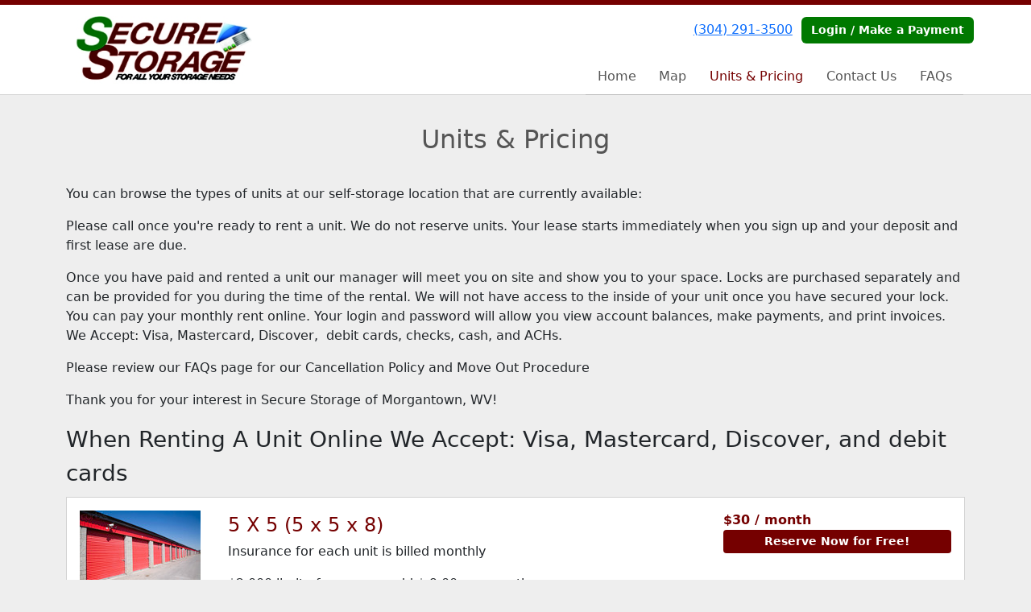

--- FILE ---
content_type: text/html; charset=utf-8
request_url: https://www.securestoragewv.com/pages/rent
body_size: 86855
content:
<!DOCTYPE html>
<html lang='en'>
<head>
<link href='https://www.securestoragewv.com/pages/rent' rel='canonical'>

<link href='/apple-touch-icon.png' rel='apple-touch-icon' sizes='180x180'>
<link href='/favicon.ico' rel='shortcut icon' type='image/x-icon'>
<link href='/favicon.ico' rel='icon' type='image/x-icon'>
<link href='/favicon-48x48.png' rel='icon' sizes='48x48' type='image/png'>
<link href='/favicon-32x32.png' rel='icon' sizes='32x32' type='image/png'>
<link href='/favicon-16x16.png' rel='icon' sizes='16x16' type='image/png'>
<link href='/favicon-192x192.png' rel='icon' sizes='192x192' type='image/png'>
<link href='/site.webmanifest' rel='manifest'>
<link href='/safari-pinned-tab.svg' rel='mask-icon'>
<meta content='#2d89ef' name='msapplication-TileColor'>
<meta content='#ffffff' name='theme-color'>

<meta charset="utf-8">
<meta name="viewport" content="width=device-width, initial-scale=1">
<meta name="csrf-param" content="authenticity_token" />
<meta name="csrf-token" content="EzCuaamzoV7j8lUOdNtPK5pN0vIXxnXxzwfp5qjf9tp_6n7H6qUCbcdv_o2-7h0_59WVWvJJib52SJZHEZ6owA" />
<title>
Secure Storage of Morgantown LLC: Book a Unit Below
</title>
<link rel="stylesheet" href="/assets/visitor_and_tenant_bundle-5ca5cd70a25d727a373017f2867de3723d70f22f286d9c7c40618480be210092.css" media="screen" />
<script src="https://challenges.cloudflare.com/turnstile/v0/api.js" async="async" defer="defer"></script>
<style type="text/css">
  .btn-primary { background-color: #750000 !important }
  .btn-primary:hover { background-color: #690000 !important }
  .btn-primary:active { background-color: #5e0000 !important }
  .btn-secondary { background-color: #007900 !important }
  .btn-secondary:hover { background-color: #006d00 !important }
  .btn-secondary:active { background-color: #006100 !important }
  .primary-color { color: #750000 !important }
  .primary-background { background-color: #750000 !important }
  .primary-border { border-color: #750000 !important }
  .secondary-color { color: #007900 !important }
  .secondary-background { background-color: #007900 !important }
  .secondary-border { border-color: #007900 !important }
  .widget-header li a { font-size: 16px !important }
  h1, h2, h3, h4, h5, h6 { font-family:  !important }
  div, p, span, a, li { font-family:  !important }
  /* Simple nav styles */
  .nav-simple .nav-link {
    color: #555;
  }
  .nav-simple a:hover, .nav-simple .nav-link:focus {
    color: #000;
  }
  .nav-simple .active .nav-link, .nav-simple .nav-link.active {
    color: #750000;
  }
  /* Nav-tabs styles */
  .nav-tabs, .nav-tabs > .nav-item > .nav-link {
    border: 0;
  }
  .nav-tabs > .nav-item > .nav-link.active, .nav-tabs > .nav-item > .nav-link.active:hover, .nav-tabs > .nav-item > .nav-link.active:focus {
    border: 0;
  }
  .nav-tabs > ul > .nav-item > .nav-link {
    background-color: ;
    color: ;
  }
  .nav-tabs .nav-link:hover, .nav-tabs .active .nav-link, .nav-tabs .nav-link:focus, .nav-tabs .nav-link.active {
    background-color:  !important;
    color:  !important;
  }
  /* Nav-pills styles */
  .nav-pills > ul > .nav-item > .nav-link {
    background-color: ;
    color: ;
  }
  .nav-pills .nav-link:hover, .nav-pills .active .nav-link, .nav-pills .nav-link:focus, .nav-pills .nav-link.active {
    background-color:  !important;
    color:  !important;
  }
  /* Full width nav styles */
  .nav-full {
    background-color: ;
  }
  .nav-full .nav-link {
    color: ;
  }
  .nav-full .active .nav-link, .nav-full .nav-link.active {
    background-color: ;
    color: ;
  }
  .nav-full .nav-link:hover, .nav-full .nav-link:focus, .nav-full .active .nav-link:hover, .nav-full .nav-link.active:hover {
    background-color: ;
    color: ;
  }
  /* Nested dropdown styles */
  .dropdown-nav .nav-link,
  .nav-simple .dropdown-menu .nav-link, 
  .nav-simple .dropdown-menu .dropdown-item {
    color: #555;
  }
  .dropdown-nav .nav-link:hover,
  .nav-simple .dropdown-menu .nav-link:hover,
  .nav-simple .dropdown-menu .dropdown-item:hover {
    background-color: transparent;
    color: #000;
  }
  .nav-simple .dropdown-menu .active .nav-link,
  .nav-simple .dropdown-menu .dropdown-item.active {
    background-color: transparent;
    color: #750000;
  }
  .nav-tabs .dropdown-menu,
  .nav-pills .dropdown-menu,
  .nav-full .dropdown-menu {
    background-color:  !important;
  }
  .dropdown-menu .dropdown-item {
    color: #555;
  }
  .dropdown-menu .dropdown-item:hover {
    background-color: transparent;
    color: #000;
  }
  /* Collapsed menu styles */
  #dropdown-menu.nav-tabs,
  #dropdown-menu.nav-pills,
  #dropdown-menu.nav-full {
    background-color: ;
  }
  #dropdown-menu.nav-tabs ul .nav-link:hover,
  #dropdown-menu.nav-pills ul .nav-link:hover,
  #dropdown-menu.nav-full ul .nav-link:hover {
    background-color: ;
  }
  /* Tenant rental breadcrumbs styles */
  .step-circle.completed {
    background-color: #750000;
    color: white;
  }
  .step-circle.current {
    border: 2px solid #750000;
    background-color: #750000;
    color: white;
  }
  .step-circle.next {
    border: 2px solid #750000;
    color: #750000;
  }
  .step-connector {
    background-color: #750000;
  }
</style>


</head>
<body class='header-padding-small' data-additional-deposits-enabled='false' data-app-url='storageunitsoftware.com' data-authenticity-token='Rd88Isd_Z5u6ewOKcVb4EJ07Vx4xocHMqugkMSTkJNwpBeyMhGnEqJ7mqAm7Y6oE4KMQttQuPYMTp1uQnaV6xg' data-bootstrap-version='5' data-currency-unit='$' data-current-user-id='' data-customers-updated-at='1764085310.0' data-datepicker-format='m/d/yy' data-locale='en' data-okta-domain='login.storable.io' data-payments-portal-url='https://payments-portal.payments.storable.io' data-site-billing-period='15' data-sso-offer-mfe-url='https://portal.storable.io/self_service_enablement' data-units-updated-at='1756309496.0'>
<div class='widget-header'>
<div class='d-block d-md-none'><div class='nav-collapsed primary-border fixed-top'>
<div class='logo'>
<a href="/"><img src="https://storageunitsoftware-assets.s3.amazonaws.com/uploads/site/logo/38/securestologo.png?X-Amz-Expires=600&amp;X-Amz-Date=20251127T031918Z&amp;X-Amz-Security-Token=IQoJb3JpZ2luX2VjEMr%2F%2F%2F%2F%2F%2F%2F%2F%2F%2FwEaCXVzLWVhc3QtMSJHMEUCIQCBH06Fu6UrL3kFyapbiJWIOV2iVjzumbxscWj%2BZUA5OAIgOwNdrE792AvozHqicRKp8yztppjI%2BkWokl7DWsKcsO4qvAUIkv%2F%2F%2F%2F%2F%2F%2F%2F%2F%2FARACGgw5MTQzMDI4MTQ2OTMiDGDk4UoGuKq%2BkkEvgSqQBToZmuk3%2BLGeJwHpa4ywCn5nws1EzcK86EUIwOl8%2FNkq5pPSPgzehY%2BonxHpAVdwJe3QEWRw8Iccc8zSW%2Ba1eceJc%2BC%2BdX9Q%2FkZU%2FzEu15lHbwN3iHoTJlcd%2BvYwoDe7hLXemauy%2FxRiNr%2Fh2%2BoU5%2BWYdECsKOmssVI4p5xMEGUgq1Y38TtUjBJBx9%2B6dvLUQfiqFNhVg8lwBsrL%2BfTRS78K4vEMDc4xjJtYaACxtdB9NCmndiSWBeMTK5amlBdKh85Rl%2FVIRI%2B1Pn00Lj211kfFRYzshNl5K77LMqKL%2FrnXj3jlNsd051p3RuKN1eivJJb838%2Ff3rNbLKQGn5rPBmK296LuunGb6mPXDfbjoyiJ4bNGdsYku15I9aUwaSQ51xQd7jvKvxAck8Amb28n%2B6rPjUQWevfbS7YmaAjZvlSwKhOe3mdt59TJION1FWfwu2kVx0gjYGiZnn4EYzT04IT5TEC3YtBVp54iyXiMRAkSg%2BmuxGoVlN76c3IYzRTnrdp7nZmYksghzIuX5pGilsUFywqsTQz%2BfWn9z5J7560qC7e%2BnT7mkFCtq7fYK15TABIbtvHjaDiAHWfSUQt3EVKJG%2FSq2epvjRiDUh9Z4tzXumpouIBvBc8A%2BpsUtCGFnqFSkO6wlL2xyPGxOiWHAKTEYSA8o9EaNnfEpdOOcctrC3BI2ZT%2FfeQ9IEfFzrXphqQT9XzKMUQij%2FfyO1x%2BoDh96rc2h6OO1kwFh4N%2FCQBGn%2Fg2mr9HryC9PqtHG9cc0hmyWRadby1TKnPSUhETQhqcJB%2B5zofijB8xg0L%2BW6yUbRpC9gSD9nC9JnX2zzDUZyrmNscsNbieQiBvzqbXyjePm2x9AFFAaR8wAXB1vLTRMM%2FOnskGOrEBNknjf1JEWiW1JYc8%2FWaxQlCzVWuIYQqt7YmKBchq3uRSFTrz02NbH4zRNgBD%2B6Yj3wx85q8Tsd1TcpXFioPvARZGp0UKR4dsfyNxnmV%2F4FRAkX9x8%2BYfxxc1nmqRfTliIs%2F%2BrbuipI0CdgUnygcHxH1qUbHFfxfDY8EbQ%2Fa%2FhIcCaO1eB50%2BW6Izdq2vngm4sscTQBOjSxeGjDQ4KGJLAvy%2F28YypZcXFXqgB8Wm2Qs8&amp;X-Amz-Algorithm=AWS4-HMAC-SHA256&amp;X-Amz-Credential=ASIA5JYFRZHS77L33XA7%2F20251127%2Fus-east-1%2Fs3%2Faws4_request&amp;X-Amz-SignedHeaders=host&amp;X-Amz-Signature=9a2d2d0df2531b578ad53a5e00383dfddfbbc3fa1e31f30eaa81222636920e2d" />
</a></div>
<button class='menu-button' data-bs-target='#dropdown-menu' data-bs-toggle='collapse'>
<i class='fa fa-bars fa-2x' data-dropdown-icon='collapse'></i>
</button>
<div class='collapse nav-simple' id='dropdown-menu'>
<div class='phone'><a href="tel:(304) 291-3500">(304) 291-3500</a></div>
<a class="btn btn-secondary" href="/login">Login / Make a Payment</a>

<ul class='dropdown-nav'>
<li class='nav-item'>
<a class="nav-link" href="https://www.securestoragewv.com/">Home</a>
</li>
<li class='nav-item'>
<a class="nav-link" href="https://www.securestoragewv.com/pages/map">Map</a>
</li>
<li class='nav-item active'>
<a class="nav-link" href="https://www.securestoragewv.com/pages/rent">Units &amp; Pricing</a>
</li>
<li class='nav-item'>
<a class="nav-link" href="https://www.securestoragewv.com/pages/contact">Contact Us</a>
</li>
<li class='nav-item'>
<a class="nav-link" href="https://www.securestoragewv.com/pages/faqs">FAQs</a>
</li>

</ul>
</div>
</div>
</div>
<div class='d-none d-md-block'><div class='primary-border nav-fixed'>
<div class='nav-container'>
<div class='top'>
<div class='phone'><a href="tel:(304) 291-3500">(304) 291-3500</a></div>
<div class='buttons'><a class="btn btn-secondary" href="/login">Login / Make a Payment</a>
</div>
</div>
<div class='logo small'>
<a href="/"><img src="https://storageunitsoftware-assets.s3.amazonaws.com/uploads/site/logo/38/securestologo.png?X-Amz-Expires=600&amp;X-Amz-Date=20251127T031918Z&amp;X-Amz-Security-Token=IQoJb3JpZ2luX2VjEMr%2F%2F%2F%2F%2F%2F%2F%2F%2F%2FwEaCXVzLWVhc3QtMSJHMEUCIQCBH06Fu6UrL3kFyapbiJWIOV2iVjzumbxscWj%2BZUA5OAIgOwNdrE792AvozHqicRKp8yztppjI%2BkWokl7DWsKcsO4qvAUIkv%2F%2F%2F%2F%2F%2F%2F%2F%2F%2FARACGgw5MTQzMDI4MTQ2OTMiDGDk4UoGuKq%2BkkEvgSqQBToZmuk3%2BLGeJwHpa4ywCn5nws1EzcK86EUIwOl8%2FNkq5pPSPgzehY%2BonxHpAVdwJe3QEWRw8Iccc8zSW%2Ba1eceJc%2BC%2BdX9Q%2FkZU%2FzEu15lHbwN3iHoTJlcd%2BvYwoDe7hLXemauy%2FxRiNr%2Fh2%2BoU5%2BWYdECsKOmssVI4p5xMEGUgq1Y38TtUjBJBx9%2B6dvLUQfiqFNhVg8lwBsrL%2BfTRS78K4vEMDc4xjJtYaACxtdB9NCmndiSWBeMTK5amlBdKh85Rl%2FVIRI%2B1Pn00Lj211kfFRYzshNl5K77LMqKL%2FrnXj3jlNsd051p3RuKN1eivJJb838%2Ff3rNbLKQGn5rPBmK296LuunGb6mPXDfbjoyiJ4bNGdsYku15I9aUwaSQ51xQd7jvKvxAck8Amb28n%2B6rPjUQWevfbS7YmaAjZvlSwKhOe3mdt59TJION1FWfwu2kVx0gjYGiZnn4EYzT04IT5TEC3YtBVp54iyXiMRAkSg%2BmuxGoVlN76c3IYzRTnrdp7nZmYksghzIuX5pGilsUFywqsTQz%2BfWn9z5J7560qC7e%2BnT7mkFCtq7fYK15TABIbtvHjaDiAHWfSUQt3EVKJG%2FSq2epvjRiDUh9Z4tzXumpouIBvBc8A%2BpsUtCGFnqFSkO6wlL2xyPGxOiWHAKTEYSA8o9EaNnfEpdOOcctrC3BI2ZT%2FfeQ9IEfFzrXphqQT9XzKMUQij%2FfyO1x%2BoDh96rc2h6OO1kwFh4N%2FCQBGn%2Fg2mr9HryC9PqtHG9cc0hmyWRadby1TKnPSUhETQhqcJB%2B5zofijB8xg0L%2BW6yUbRpC9gSD9nC9JnX2zzDUZyrmNscsNbieQiBvzqbXyjePm2x9AFFAaR8wAXB1vLTRMM%2FOnskGOrEBNknjf1JEWiW1JYc8%2FWaxQlCzVWuIYQqt7YmKBchq3uRSFTrz02NbH4zRNgBD%2B6Yj3wx85q8Tsd1TcpXFioPvARZGp0UKR4dsfyNxnmV%2F4FRAkX9x8%2BYfxxc1nmqRfTliIs%2F%2BrbuipI0CdgUnygcHxH1qUbHFfxfDY8EbQ%2Fa%2FhIcCaO1eB50%2BW6Izdq2vngm4sscTQBOjSxeGjDQ4KGJLAvy%2F28YypZcXFXqgB8Wm2Qs8&amp;X-Amz-Algorithm=AWS4-HMAC-SHA256&amp;X-Amz-Credential=ASIA5JYFRZHS77L33XA7%2F20251127%2Fus-east-1%2Fs3%2Faws4_request&amp;X-Amz-SignedHeaders=host&amp;X-Amz-Signature=9a2d2d0df2531b578ad53a5e00383dfddfbbc3fa1e31f30eaa81222636920e2d" />
</a></div>
<div class='menu nav-simple'>
<ul class='nav-menu'>
<li class='nav-item'>
<a class="nav-link" href="https://www.securestoragewv.com/">Home</a>
</li>
<li class='nav-item'>
<a class="nav-link" href="https://www.securestoragewv.com/pages/map">Map</a>
</li>
<li class='nav-item active'>
<a class="nav-link" href="https://www.securestoragewv.com/pages/rent">Units &amp; Pricing</a>
</li>
<li class='nav-item'>
<a class="nav-link" href="https://www.securestoragewv.com/pages/contact">Contact Us</a>
</li>
<li class='nav-item'>
<a class="nav-link" href="https://www.securestoragewv.com/pages/faqs">FAQs</a>
</li>

</ul>
</div>
</div>
</div>
</div>
<div class='d-none d-md-block'>
<div class='primary-border nav-invisible'>
<div class='nav-container'>
<div class='top'>
<div class='phone'><a href="tel:(304) 291-3500">(304) 291-3500</a></div>
<div class='buttons'><a class="btn btn-secondary" href="/login">Login / Make a Payment</a>
</div>
</div>
<div class='logo small'>
<a href="/"><img src="https://storageunitsoftware-assets.s3.amazonaws.com/uploads/site/logo/38/securestologo.png?X-Amz-Expires=600&amp;X-Amz-Date=20251127T031918Z&amp;X-Amz-Security-Token=IQoJb3JpZ2luX2VjEMr%2F%2F%2F%2F%2F%2F%2F%2F%2F%2FwEaCXVzLWVhc3QtMSJHMEUCIQCBH06Fu6UrL3kFyapbiJWIOV2iVjzumbxscWj%2BZUA5OAIgOwNdrE792AvozHqicRKp8yztppjI%2BkWokl7DWsKcsO4qvAUIkv%2F%2F%2F%2F%2F%2F%2F%2F%2F%2FARACGgw5MTQzMDI4MTQ2OTMiDGDk4UoGuKq%2BkkEvgSqQBToZmuk3%2BLGeJwHpa4ywCn5nws1EzcK86EUIwOl8%2FNkq5pPSPgzehY%2BonxHpAVdwJe3QEWRw8Iccc8zSW%2Ba1eceJc%2BC%2BdX9Q%2FkZU%2FzEu15lHbwN3iHoTJlcd%2BvYwoDe7hLXemauy%2FxRiNr%2Fh2%2BoU5%2BWYdECsKOmssVI4p5xMEGUgq1Y38TtUjBJBx9%2B6dvLUQfiqFNhVg8lwBsrL%2BfTRS78K4vEMDc4xjJtYaACxtdB9NCmndiSWBeMTK5amlBdKh85Rl%2FVIRI%2B1Pn00Lj211kfFRYzshNl5K77LMqKL%2FrnXj3jlNsd051p3RuKN1eivJJb838%2Ff3rNbLKQGn5rPBmK296LuunGb6mPXDfbjoyiJ4bNGdsYku15I9aUwaSQ51xQd7jvKvxAck8Amb28n%2B6rPjUQWevfbS7YmaAjZvlSwKhOe3mdt59TJION1FWfwu2kVx0gjYGiZnn4EYzT04IT5TEC3YtBVp54iyXiMRAkSg%2BmuxGoVlN76c3IYzRTnrdp7nZmYksghzIuX5pGilsUFywqsTQz%2BfWn9z5J7560qC7e%2BnT7mkFCtq7fYK15TABIbtvHjaDiAHWfSUQt3EVKJG%2FSq2epvjRiDUh9Z4tzXumpouIBvBc8A%2BpsUtCGFnqFSkO6wlL2xyPGxOiWHAKTEYSA8o9EaNnfEpdOOcctrC3BI2ZT%2FfeQ9IEfFzrXphqQT9XzKMUQij%2FfyO1x%2BoDh96rc2h6OO1kwFh4N%2FCQBGn%2Fg2mr9HryC9PqtHG9cc0hmyWRadby1TKnPSUhETQhqcJB%2B5zofijB8xg0L%2BW6yUbRpC9gSD9nC9JnX2zzDUZyrmNscsNbieQiBvzqbXyjePm2x9AFFAaR8wAXB1vLTRMM%2FOnskGOrEBNknjf1JEWiW1JYc8%2FWaxQlCzVWuIYQqt7YmKBchq3uRSFTrz02NbH4zRNgBD%2B6Yj3wx85q8Tsd1TcpXFioPvARZGp0UKR4dsfyNxnmV%2F4FRAkX9x8%2BYfxxc1nmqRfTliIs%2F%2BrbuipI0CdgUnygcHxH1qUbHFfxfDY8EbQ%2Fa%2FhIcCaO1eB50%2BW6Izdq2vngm4sscTQBOjSxeGjDQ4KGJLAvy%2F28YypZcXFXqgB8Wm2Qs8&amp;X-Amz-Algorithm=AWS4-HMAC-SHA256&amp;X-Amz-Credential=ASIA5JYFRZHS77L33XA7%2F20251127%2Fus-east-1%2Fs3%2Faws4_request&amp;X-Amz-SignedHeaders=host&amp;X-Amz-Signature=9a2d2d0df2531b578ad53a5e00383dfddfbbc3fa1e31f30eaa81222636920e2d" />
</a></div>
<div class='menu nav-simple'>
<ul class='nav-menu'>
<li class='nav-item'>
<a class="nav-link" href="https://www.securestoragewv.com/">Home</a>
</li>
<li class='nav-item'>
<a class="nav-link" href="https://www.securestoragewv.com/pages/map">Map</a>
</li>
<li class='nav-item active'>
<a class="nav-link" href="https://www.securestoragewv.com/pages/rent">Units &amp; Pricing</a>
</li>
<li class='nav-item'>
<a class="nav-link" href="https://www.securestoragewv.com/pages/contact">Contact Us</a>
</li>
<li class='nav-item'>
<a class="nav-link" href="https://www.securestoragewv.com/pages/faqs">FAQs</a>
</li>

</ul>
</div>
</div>
</div>

</div>
</div>


<div class='widget'>
<div class='container'>
<h2>Units &amp; Pricing</h2>
<div class='mb-1'><p class="MsoNormal">You can browse the types of units at our self-storage location that
are currently available:<o:p></o:p></p><p class="MsoNormal">Please call once you're ready to rent a unit. We do not reserve units. Your lease starts immediately when
you sign up and your deposit and first lease are due.</p><p class="MsoNormal"><o:p></o:p></p><p class="MsoNormal">Once you have paid and rented a unit our manager will meet
you on site and show you to your space. Locks are purchased separately and can
be provided for you during the time of the rental. We will not have access to
the inside of your unit once you have secured your lock. You can pay your monthly rent online. Your login and password will allow you view account balances, make payments, and print invoices. We Accept: Visa, Mastercard, Discover,  debit cards, checks, cash, and ACHs. </p><p class="MsoNormal">Please review our FAQs page for our Cancellation Policy and Move Out Procedure</p><p>















</p><p class="MsoNormal">Thank you for your interest in Secure Storage of Morgantown,
WV!<o:p></o:p></p>
<h3>When Renting A Unit Online We Accept: Visa, Mastercard, Discover, and debit cards</h3></div>
<div class='modal fade' id='rent-or-reservation-form-modal'>
<div class='modal-dialog'>
<div class='modal-content'></div>
</div>
</div>
<div class='card rounded-0 mb-2'>
<div class='card-body'>
<div class='row'>
<div class='col-sm-4 col-md-3 col-lg-2'>
<div class='unit-image'><img src="https://storageunitsoftware-assets.s3.amazonaws.com/uploads/unit_type/image/404/small_42-17143749.jpg?X-Amz-Expires=600&amp;X-Amz-Date=20251127T031918Z&amp;X-Amz-Security-Token=IQoJb3JpZ2luX2VjEMr%2F%2F%2F%2F%2F%2F%2F%2F%2F%2FwEaCXVzLWVhc3QtMSJHMEUCIQCBH06Fu6UrL3kFyapbiJWIOV2iVjzumbxscWj%2BZUA5OAIgOwNdrE792AvozHqicRKp8yztppjI%2BkWokl7DWsKcsO4qvAUIkv%2F%2F%2F%2F%2F%2F%2F%2F%2F%2FARACGgw5MTQzMDI4MTQ2OTMiDGDk4UoGuKq%2BkkEvgSqQBToZmuk3%2BLGeJwHpa4ywCn5nws1EzcK86EUIwOl8%2FNkq5pPSPgzehY%2BonxHpAVdwJe3QEWRw8Iccc8zSW%2Ba1eceJc%2BC%2BdX9Q%2FkZU%2FzEu15lHbwN3iHoTJlcd%2BvYwoDe7hLXemauy%2FxRiNr%2Fh2%2BoU5%2BWYdECsKOmssVI4p5xMEGUgq1Y38TtUjBJBx9%2B6dvLUQfiqFNhVg8lwBsrL%2BfTRS78K4vEMDc4xjJtYaACxtdB9NCmndiSWBeMTK5amlBdKh85Rl%2FVIRI%2B1Pn00Lj211kfFRYzshNl5K77LMqKL%2FrnXj3jlNsd051p3RuKN1eivJJb838%2Ff3rNbLKQGn5rPBmK296LuunGb6mPXDfbjoyiJ4bNGdsYku15I9aUwaSQ51xQd7jvKvxAck8Amb28n%2B6rPjUQWevfbS7YmaAjZvlSwKhOe3mdt59TJION1FWfwu2kVx0gjYGiZnn4EYzT04IT5TEC3YtBVp54iyXiMRAkSg%2BmuxGoVlN76c3IYzRTnrdp7nZmYksghzIuX5pGilsUFywqsTQz%2BfWn9z5J7560qC7e%2BnT7mkFCtq7fYK15TABIbtvHjaDiAHWfSUQt3EVKJG%2FSq2epvjRiDUh9Z4tzXumpouIBvBc8A%2BpsUtCGFnqFSkO6wlL2xyPGxOiWHAKTEYSA8o9EaNnfEpdOOcctrC3BI2ZT%2FfeQ9IEfFzrXphqQT9XzKMUQij%2FfyO1x%2BoDh96rc2h6OO1kwFh4N%2FCQBGn%2Fg2mr9HryC9PqtHG9cc0hmyWRadby1TKnPSUhETQhqcJB%2B5zofijB8xg0L%2BW6yUbRpC9gSD9nC9JnX2zzDUZyrmNscsNbieQiBvzqbXyjePm2x9AFFAaR8wAXB1vLTRMM%2FOnskGOrEBNknjf1JEWiW1JYc8%2FWaxQlCzVWuIYQqt7YmKBchq3uRSFTrz02NbH4zRNgBD%2B6Yj3wx85q8Tsd1TcpXFioPvARZGp0UKR4dsfyNxnmV%2F4FRAkX9x8%2BYfxxc1nmqRfTliIs%2F%2BrbuipI0CdgUnygcHxH1qUbHFfxfDY8EbQ%2Fa%2FhIcCaO1eB50%2BW6Izdq2vngm4sscTQBOjSxeGjDQ4KGJLAvy%2F28YypZcXFXqgB8Wm2Qs8&amp;X-Amz-Algorithm=AWS4-HMAC-SHA256&amp;X-Amz-Credential=ASIA5JYFRZHS77L33XA7%2F20251127%2Fus-east-1%2Fs3%2Faws4_request&amp;X-Amz-SignedHeaders=host&amp;X-Amz-Signature=8475b2b224323c16d4e8f61c5482d59866c7f66c26fdec71fb4ff53bf543cdf2" /></div>
</div>
<div class='col-sm-8 col-md-9 col-lg-10'>
<div class='row'>
<div class='col-md-8'>
<h4 class='primary-color'>5 X 5 (5 x 5 x 8)</h4>
<p class="unit-description">Insurance for each unit is billed monthly</p>

<p class="unit-description">$2,000 limit of coverage add $ 9.00 per month
<br />$3,000 limit of coverage add $13.00 per month 
<br />$5,000 limit of coverage add $21.00 per month
<br />$7,500 limit of coverage add $30.00 per month</p>
</div>
<div class='col-md-4 d-flex flex-column'>
<strong class='price primary-color'>
<span style='false'>
$30
/ month
</span>
</strong>
<button class='btn btn-primary btn-sm mb-1' data-bs-target='#rent-or-reservation-form-modal' data-bs-toggle='modal' data-kind='reserve' data-unit-type-id='404'>
Reserve Now for
Free!
</button>
</div>
<div class='d-none'><div class='modal-content' data-unit-type-modal-content='404'>
<div class='modal-header'>
<h5 class='modal-title'>5 X 5 (5 x 5 x 8)</h5>
<button aria-label='Close' class='btn-close' data-bs-dismiss='modal' type='button'></button>
</div>
<div class='modal-body p-3'>
<div class='d-flex'>
<div class='me-2 align-self-center'>
<img width="120" src="https://storageunitsoftware-assets.s3.amazonaws.com/uploads/unit_type/image/404/small_42-17143749.jpg?X-Amz-Expires=600&amp;X-Amz-Date=20251127T031918Z&amp;X-Amz-Security-Token=IQoJb3JpZ2luX2VjEMr%2F%2F%2F%2F%2F%2F%2F%2F%2F%2FwEaCXVzLWVhc3QtMSJHMEUCIQCBH06Fu6UrL3kFyapbiJWIOV2iVjzumbxscWj%2BZUA5OAIgOwNdrE792AvozHqicRKp8yztppjI%2BkWokl7DWsKcsO4qvAUIkv%2F%2F%2F%2F%2F%2F%2F%2F%2F%2FARACGgw5MTQzMDI4MTQ2OTMiDGDk4UoGuKq%2BkkEvgSqQBToZmuk3%2BLGeJwHpa4ywCn5nws1EzcK86EUIwOl8%2FNkq5pPSPgzehY%2BonxHpAVdwJe3QEWRw8Iccc8zSW%2Ba1eceJc%2BC%2BdX9Q%2FkZU%2FzEu15lHbwN3iHoTJlcd%2BvYwoDe7hLXemauy%2FxRiNr%2Fh2%2BoU5%2BWYdECsKOmssVI4p5xMEGUgq1Y38TtUjBJBx9%2B6dvLUQfiqFNhVg8lwBsrL%2BfTRS78K4vEMDc4xjJtYaACxtdB9NCmndiSWBeMTK5amlBdKh85Rl%2FVIRI%2B1Pn00Lj211kfFRYzshNl5K77LMqKL%2FrnXj3jlNsd051p3RuKN1eivJJb838%2Ff3rNbLKQGn5rPBmK296LuunGb6mPXDfbjoyiJ4bNGdsYku15I9aUwaSQ51xQd7jvKvxAck8Amb28n%2B6rPjUQWevfbS7YmaAjZvlSwKhOe3mdt59TJION1FWfwu2kVx0gjYGiZnn4EYzT04IT5TEC3YtBVp54iyXiMRAkSg%2BmuxGoVlN76c3IYzRTnrdp7nZmYksghzIuX5pGilsUFywqsTQz%2BfWn9z5J7560qC7e%2BnT7mkFCtq7fYK15TABIbtvHjaDiAHWfSUQt3EVKJG%2FSq2epvjRiDUh9Z4tzXumpouIBvBc8A%2BpsUtCGFnqFSkO6wlL2xyPGxOiWHAKTEYSA8o9EaNnfEpdOOcctrC3BI2ZT%2FfeQ9IEfFzrXphqQT9XzKMUQij%2FfyO1x%2BoDh96rc2h6OO1kwFh4N%2FCQBGn%2Fg2mr9HryC9PqtHG9cc0hmyWRadby1TKnPSUhETQhqcJB%2B5zofijB8xg0L%2BW6yUbRpC9gSD9nC9JnX2zzDUZyrmNscsNbieQiBvzqbXyjePm2x9AFFAaR8wAXB1vLTRMM%2FOnskGOrEBNknjf1JEWiW1JYc8%2FWaxQlCzVWuIYQqt7YmKBchq3uRSFTrz02NbH4zRNgBD%2B6Yj3wx85q8Tsd1TcpXFioPvARZGp0UKR4dsfyNxnmV%2F4FRAkX9x8%2BYfxxc1nmqRfTliIs%2F%2BrbuipI0CdgUnygcHxH1qUbHFfxfDY8EbQ%2Fa%2FhIcCaO1eB50%2BW6Izdq2vngm4sscTQBOjSxeGjDQ4KGJLAvy%2F28YypZcXFXqgB8Wm2Qs8&amp;X-Amz-Algorithm=AWS4-HMAC-SHA256&amp;X-Amz-Credential=ASIA5JYFRZHS77L33XA7%2F20251127%2Fus-east-1%2Fs3%2Faws4_request&amp;X-Amz-SignedHeaders=host&amp;X-Amz-Signature=8475b2b224323c16d4e8f61c5482d59866c7f66c26fdec71fb4ff53bf543cdf2" />
</div>
<div class='flex-grow-1'>
<p class='mb-2'><p>Insurance for each unit is billed monthly</p>

<p>$2,000 limit of coverage add $ 9.00 per month
<br />$3,000 limit of coverage add $13.00 per month 
<br />$5,000 limit of coverage add $21.00 per month
<br />$7,500 limit of coverage add $30.00 per month</p></p>
</div>
</div>
<form action="https://www.securestoragewv.com/rent" accept-charset="UTF-8" method="post"><input type="hidden" name="authenticity_token" value="sCGncMIQZmtXdkKY-41LlH9WgeyTQmahcVfPdNDRLCm5_HP2ZqTmorQSCxOXKXkKTAjO7dRTbTWl1dmHyUDvYw" autocomplete="off" /><input type="hidden" name="commit" id="commit" autocomplete="off" />
<input type="hidden" name="customer_id" id="customer_id" autocomplete="off" />
<input type="hidden" name="unit_type_id" id="unit_type_id" value="404" autocomplete="off" />
<div class='mb-3 rent-only'>
<div class='mb-2'><label class="fw-bold" for="plan_id">Payment options</label></div>
<div class='row row-cols-1 row-cols-sm-2 row-cols-lg-3 g-2 justify-content-center'>
<div class='col plan-box'>
<div class='card h-100' role='button'>
<div class='card-body p-2 d-flex flex-column justify-content-between'>
<div>
<div class='text-center mb-0'>
<input type="radio" name="plan_id" id="plan_id_497" value="497" checked="checked" />
</div>
<div class='text-center mb-1'>
1 Month for
<br>
<span style='font-size: 1.25rem'>
$30.00
</span>
</div>
</div>
<div>
<hr class='my-1'>
<div class='text-center small'>
<strong>
$30.00
/ month
</strong>
</div>
</div>
</div>
</div>
</div>
</div>
</div>
</form></div>
<div class='modal-footer'>
<button class='btn btn-secondary btn-sm' data-bs-dismiss='modal' type='button'>Close</button>
<button class='btn btn-primary btn-sm' data-submit='modal' type='button'>
<span class='rent-only'>Rent Now</span>
<span class='reserve-only'>Reserve Now</span>
</button>
</div>
</div>
</div>
</div>
</div>
</div>
</div>
</div>
<div class='card rounded-0 mb-2'>
<div class='card-body'>
<div class='row'>
<div class='col-sm-4 col-md-3 col-lg-2'>
<div class='unit-image'><img src="https://storageunitsoftware-assets.s3.amazonaws.com/uploads/unit_type/image/405/small_42-17143749.jpg?X-Amz-Expires=600&amp;X-Amz-Date=20251127T031918Z&amp;X-Amz-Security-Token=IQoJb3JpZ2luX2VjEMr%2F%2F%2F%2F%2F%2F%2F%2F%2F%2FwEaCXVzLWVhc3QtMSJHMEUCIQCBH06Fu6UrL3kFyapbiJWIOV2iVjzumbxscWj%2BZUA5OAIgOwNdrE792AvozHqicRKp8yztppjI%2BkWokl7DWsKcsO4qvAUIkv%2F%2F%2F%2F%2F%2F%2F%2F%2F%2FARACGgw5MTQzMDI4MTQ2OTMiDGDk4UoGuKq%2BkkEvgSqQBToZmuk3%2BLGeJwHpa4ywCn5nws1EzcK86EUIwOl8%2FNkq5pPSPgzehY%2BonxHpAVdwJe3QEWRw8Iccc8zSW%2Ba1eceJc%2BC%2BdX9Q%2FkZU%2FzEu15lHbwN3iHoTJlcd%2BvYwoDe7hLXemauy%2FxRiNr%2Fh2%2BoU5%2BWYdECsKOmssVI4p5xMEGUgq1Y38TtUjBJBx9%2B6dvLUQfiqFNhVg8lwBsrL%2BfTRS78K4vEMDc4xjJtYaACxtdB9NCmndiSWBeMTK5amlBdKh85Rl%2FVIRI%2B1Pn00Lj211kfFRYzshNl5K77LMqKL%2FrnXj3jlNsd051p3RuKN1eivJJb838%2Ff3rNbLKQGn5rPBmK296LuunGb6mPXDfbjoyiJ4bNGdsYku15I9aUwaSQ51xQd7jvKvxAck8Amb28n%2B6rPjUQWevfbS7YmaAjZvlSwKhOe3mdt59TJION1FWfwu2kVx0gjYGiZnn4EYzT04IT5TEC3YtBVp54iyXiMRAkSg%2BmuxGoVlN76c3IYzRTnrdp7nZmYksghzIuX5pGilsUFywqsTQz%2BfWn9z5J7560qC7e%2BnT7mkFCtq7fYK15TABIbtvHjaDiAHWfSUQt3EVKJG%2FSq2epvjRiDUh9Z4tzXumpouIBvBc8A%2BpsUtCGFnqFSkO6wlL2xyPGxOiWHAKTEYSA8o9EaNnfEpdOOcctrC3BI2ZT%2FfeQ9IEfFzrXphqQT9XzKMUQij%2FfyO1x%2BoDh96rc2h6OO1kwFh4N%2FCQBGn%2Fg2mr9HryC9PqtHG9cc0hmyWRadby1TKnPSUhETQhqcJB%2B5zofijB8xg0L%2BW6yUbRpC9gSD9nC9JnX2zzDUZyrmNscsNbieQiBvzqbXyjePm2x9AFFAaR8wAXB1vLTRMM%2FOnskGOrEBNknjf1JEWiW1JYc8%2FWaxQlCzVWuIYQqt7YmKBchq3uRSFTrz02NbH4zRNgBD%2B6Yj3wx85q8Tsd1TcpXFioPvARZGp0UKR4dsfyNxnmV%2F4FRAkX9x8%2BYfxxc1nmqRfTliIs%2F%2BrbuipI0CdgUnygcHxH1qUbHFfxfDY8EbQ%2Fa%2FhIcCaO1eB50%2BW6Izdq2vngm4sscTQBOjSxeGjDQ4KGJLAvy%2F28YypZcXFXqgB8Wm2Qs8&amp;X-Amz-Algorithm=AWS4-HMAC-SHA256&amp;X-Amz-Credential=ASIA5JYFRZHS77L33XA7%2F20251127%2Fus-east-1%2Fs3%2Faws4_request&amp;X-Amz-SignedHeaders=host&amp;X-Amz-Signature=1445d5c4e64c3ade0a952a6105edff2f18653006c6992b30da337dc52a483b94" /></div>
</div>
<div class='col-sm-8 col-md-9 col-lg-10'>
<div class='row'>
<div class='col-md-8'>
<h4 class='primary-color'>5 X 10 (5 x 10 x 8)</h4>
<p class="unit-description">Insurance for each unit is billed monthly</p>

<p class="unit-description">$2,000 limit of coverage add $ 9.00 per month
<br />$3,000 limit of coverage add $13.00 per month 
<br />$5,000 limit of coverage add $21.00 per month
<br />$7,500 limit of coverage add $30.00 per month</p>
</div>
<div class='col-md-4 d-flex flex-column'>
<strong class='price primary-color'>
<span style='false'>
$55
/ month
</span>
</strong>
<button class='btn btn-primary btn-sm mb-1' data-bs-target='#rent-or-reservation-form-modal' data-bs-toggle='modal' data-kind='reserve' data-unit-type-id='405'>
Reserve Now for
Free!
</button>
</div>
<div class='d-none'><div class='modal-content' data-unit-type-modal-content='405'>
<div class='modal-header'>
<h5 class='modal-title'>5 X 10 (5 x 10 x 8)</h5>
<button aria-label='Close' class='btn-close' data-bs-dismiss='modal' type='button'></button>
</div>
<div class='modal-body p-3'>
<div class='d-flex'>
<div class='me-2 align-self-center'>
<img width="120" src="https://storageunitsoftware-assets.s3.amazonaws.com/uploads/unit_type/image/405/small_42-17143749.jpg?X-Amz-Expires=600&amp;X-Amz-Date=20251127T031918Z&amp;X-Amz-Security-Token=IQoJb3JpZ2luX2VjEMr%2F%2F%2F%2F%2F%2F%2F%2F%2F%2FwEaCXVzLWVhc3QtMSJHMEUCIQCBH06Fu6UrL3kFyapbiJWIOV2iVjzumbxscWj%2BZUA5OAIgOwNdrE792AvozHqicRKp8yztppjI%2BkWokl7DWsKcsO4qvAUIkv%2F%2F%2F%2F%2F%2F%2F%2F%2F%2FARACGgw5MTQzMDI4MTQ2OTMiDGDk4UoGuKq%2BkkEvgSqQBToZmuk3%2BLGeJwHpa4ywCn5nws1EzcK86EUIwOl8%2FNkq5pPSPgzehY%2BonxHpAVdwJe3QEWRw8Iccc8zSW%2Ba1eceJc%2BC%2BdX9Q%2FkZU%2FzEu15lHbwN3iHoTJlcd%2BvYwoDe7hLXemauy%2FxRiNr%2Fh2%2BoU5%2BWYdECsKOmssVI4p5xMEGUgq1Y38TtUjBJBx9%2B6dvLUQfiqFNhVg8lwBsrL%2BfTRS78K4vEMDc4xjJtYaACxtdB9NCmndiSWBeMTK5amlBdKh85Rl%2FVIRI%2B1Pn00Lj211kfFRYzshNl5K77LMqKL%2FrnXj3jlNsd051p3RuKN1eivJJb838%2Ff3rNbLKQGn5rPBmK296LuunGb6mPXDfbjoyiJ4bNGdsYku15I9aUwaSQ51xQd7jvKvxAck8Amb28n%2B6rPjUQWevfbS7YmaAjZvlSwKhOe3mdt59TJION1FWfwu2kVx0gjYGiZnn4EYzT04IT5TEC3YtBVp54iyXiMRAkSg%2BmuxGoVlN76c3IYzRTnrdp7nZmYksghzIuX5pGilsUFywqsTQz%2BfWn9z5J7560qC7e%2BnT7mkFCtq7fYK15TABIbtvHjaDiAHWfSUQt3EVKJG%2FSq2epvjRiDUh9Z4tzXumpouIBvBc8A%2BpsUtCGFnqFSkO6wlL2xyPGxOiWHAKTEYSA8o9EaNnfEpdOOcctrC3BI2ZT%2FfeQ9IEfFzrXphqQT9XzKMUQij%2FfyO1x%2BoDh96rc2h6OO1kwFh4N%2FCQBGn%2Fg2mr9HryC9PqtHG9cc0hmyWRadby1TKnPSUhETQhqcJB%2B5zofijB8xg0L%2BW6yUbRpC9gSD9nC9JnX2zzDUZyrmNscsNbieQiBvzqbXyjePm2x9AFFAaR8wAXB1vLTRMM%2FOnskGOrEBNknjf1JEWiW1JYc8%2FWaxQlCzVWuIYQqt7YmKBchq3uRSFTrz02NbH4zRNgBD%2B6Yj3wx85q8Tsd1TcpXFioPvARZGp0UKR4dsfyNxnmV%2F4FRAkX9x8%2BYfxxc1nmqRfTliIs%2F%2BrbuipI0CdgUnygcHxH1qUbHFfxfDY8EbQ%2Fa%2FhIcCaO1eB50%2BW6Izdq2vngm4sscTQBOjSxeGjDQ4KGJLAvy%2F28YypZcXFXqgB8Wm2Qs8&amp;X-Amz-Algorithm=AWS4-HMAC-SHA256&amp;X-Amz-Credential=ASIA5JYFRZHS77L33XA7%2F20251127%2Fus-east-1%2Fs3%2Faws4_request&amp;X-Amz-SignedHeaders=host&amp;X-Amz-Signature=1445d5c4e64c3ade0a952a6105edff2f18653006c6992b30da337dc52a483b94" />
</div>
<div class='flex-grow-1'>
<p class='mb-2'><p>Insurance for each unit is billed monthly</p>

<p>$2,000 limit of coverage add $ 9.00 per month
<br />$3,000 limit of coverage add $13.00 per month 
<br />$5,000 limit of coverage add $21.00 per month
<br />$7,500 limit of coverage add $30.00 per month</p></p>
</div>
</div>
<form action="https://www.securestoragewv.com/rent" accept-charset="UTF-8" method="post"><input type="hidden" name="authenticity_token" value="wWAqOQa1FQLDYjt8EIeNsK8FUbiPntBzqE_0rvRPTTLIvf6_ogGVyyAGcvd8I78unFseuciP2-d8zeJd7d6OeA" autocomplete="off" /><input type="hidden" name="commit" id="commit" autocomplete="off" />
<input type="hidden" name="customer_id" id="customer_id" autocomplete="off" />
<input type="hidden" name="unit_type_id" id="unit_type_id" value="405" autocomplete="off" />
<div class='mb-3 rent-only'>
<div class='mb-2'><label class="fw-bold" for="plan_id">Payment options</label></div>
<div class='row row-cols-1 row-cols-sm-2 row-cols-lg-3 g-2 justify-content-center'>
<div class='col plan-box'>
<div class='card h-100' role='button'>
<div class='card-body p-2 d-flex flex-column justify-content-between'>
<div>
<div class='text-center mb-0'>
<input type="radio" name="plan_id" id="plan_id_498" value="498" checked="checked" />
</div>
<div class='text-center mb-1'>
1 Month for
<br>
<span style='font-size: 1.25rem'>
$55.00
</span>
</div>
</div>
<div>
<hr class='my-1'>
<div class='text-center small'>
<strong>
$55.00
/ month
</strong>
</div>
</div>
</div>
</div>
</div>
</div>
</div>
</form></div>
<div class='modal-footer'>
<button class='btn btn-secondary btn-sm' data-bs-dismiss='modal' type='button'>Close</button>
<button class='btn btn-primary btn-sm' data-submit='modal' type='button'>
<span class='rent-only'>Rent Now</span>
<span class='reserve-only'>Reserve Now</span>
</button>
</div>
</div>
</div>
</div>
</div>
</div>
</div>
</div>
<div class='card rounded-0 mb-2'>
<div class='card-body'>
<div class='row'>
<div class='col-sm-4 col-md-3 col-lg-2'>
<div class='unit-image'><img src="https://storageunitsoftware-assets.s3.amazonaws.com/uploads/unit_type/image/407/small_42-17143749.jpg?X-Amz-Expires=600&amp;X-Amz-Date=20251127T031918Z&amp;X-Amz-Security-Token=IQoJb3JpZ2luX2VjEMr%2F%2F%2F%2F%2F%2F%2F%2F%2F%2FwEaCXVzLWVhc3QtMSJHMEUCIQCBH06Fu6UrL3kFyapbiJWIOV2iVjzumbxscWj%2BZUA5OAIgOwNdrE792AvozHqicRKp8yztppjI%2BkWokl7DWsKcsO4qvAUIkv%2F%2F%2F%2F%2F%2F%2F%2F%2F%2FARACGgw5MTQzMDI4MTQ2OTMiDGDk4UoGuKq%2BkkEvgSqQBToZmuk3%2BLGeJwHpa4ywCn5nws1EzcK86EUIwOl8%2FNkq5pPSPgzehY%2BonxHpAVdwJe3QEWRw8Iccc8zSW%2Ba1eceJc%2BC%2BdX9Q%2FkZU%2FzEu15lHbwN3iHoTJlcd%2BvYwoDe7hLXemauy%2FxRiNr%2Fh2%2BoU5%2BWYdECsKOmssVI4p5xMEGUgq1Y38TtUjBJBx9%2B6dvLUQfiqFNhVg8lwBsrL%2BfTRS78K4vEMDc4xjJtYaACxtdB9NCmndiSWBeMTK5amlBdKh85Rl%2FVIRI%2B1Pn00Lj211kfFRYzshNl5K77LMqKL%2FrnXj3jlNsd051p3RuKN1eivJJb838%2Ff3rNbLKQGn5rPBmK296LuunGb6mPXDfbjoyiJ4bNGdsYku15I9aUwaSQ51xQd7jvKvxAck8Amb28n%2B6rPjUQWevfbS7YmaAjZvlSwKhOe3mdt59TJION1FWfwu2kVx0gjYGiZnn4EYzT04IT5TEC3YtBVp54iyXiMRAkSg%2BmuxGoVlN76c3IYzRTnrdp7nZmYksghzIuX5pGilsUFywqsTQz%2BfWn9z5J7560qC7e%2BnT7mkFCtq7fYK15TABIbtvHjaDiAHWfSUQt3EVKJG%2FSq2epvjRiDUh9Z4tzXumpouIBvBc8A%2BpsUtCGFnqFSkO6wlL2xyPGxOiWHAKTEYSA8o9EaNnfEpdOOcctrC3BI2ZT%2FfeQ9IEfFzrXphqQT9XzKMUQij%2FfyO1x%2BoDh96rc2h6OO1kwFh4N%2FCQBGn%2Fg2mr9HryC9PqtHG9cc0hmyWRadby1TKnPSUhETQhqcJB%2B5zofijB8xg0L%2BW6yUbRpC9gSD9nC9JnX2zzDUZyrmNscsNbieQiBvzqbXyjePm2x9AFFAaR8wAXB1vLTRMM%2FOnskGOrEBNknjf1JEWiW1JYc8%2FWaxQlCzVWuIYQqt7YmKBchq3uRSFTrz02NbH4zRNgBD%2B6Yj3wx85q8Tsd1TcpXFioPvARZGp0UKR4dsfyNxnmV%2F4FRAkX9x8%2BYfxxc1nmqRfTliIs%2F%2BrbuipI0CdgUnygcHxH1qUbHFfxfDY8EbQ%2Fa%2FhIcCaO1eB50%2BW6Izdq2vngm4sscTQBOjSxeGjDQ4KGJLAvy%2F28YypZcXFXqgB8Wm2Qs8&amp;X-Amz-Algorithm=AWS4-HMAC-SHA256&amp;X-Amz-Credential=ASIA5JYFRZHS77L33XA7%2F20251127%2Fus-east-1%2Fs3%2Faws4_request&amp;X-Amz-SignedHeaders=host&amp;X-Amz-Signature=fed1ead99c6124cea46862d6f3ad02850ce8abace4cb497724aa79e6ca588bfa" /></div>
</div>
<div class='col-sm-8 col-md-9 col-lg-10'>
<div class='row'>
<div class='col-md-8'>
<h4 class='primary-color'>10 x 10 (10 x 10 x 8)</h4>
<p class="unit-description">Insurance for each unit is billed monthly</p>

<p class="unit-description">$2,000 limit of coverage add $ 9.00 per month
<br />$3,000 limit of coverage add $13.00 per month 
<br />$5,000 limit of coverage add $21.00 per month
<br />$7,500 limit of coverage add $30.00 per month</p>
</div>
<div class='col-md-4 d-flex flex-column'>
<strong class='price primary-color'>
<span style='false'>
$80
/ month
</span>
</strong>
<button class='btn btn-primary btn-sm mb-1' data-bs-target='#rent-or-reservation-form-modal' data-bs-toggle='modal' data-kind='reserve' data-unit-type-id='407'>
Reserve Now for
Free!
</button>
</div>
<div class='d-none'><div class='modal-content' data-unit-type-modal-content='407'>
<div class='modal-header'>
<h5 class='modal-title'>10 x 10 (10 x 10 x 8)</h5>
<button aria-label='Close' class='btn-close' data-bs-dismiss='modal' type='button'></button>
</div>
<div class='modal-body p-3'>
<div class='d-flex'>
<div class='me-2 align-self-center'>
<img width="120" src="https://storageunitsoftware-assets.s3.amazonaws.com/uploads/unit_type/image/407/small_42-17143749.jpg?X-Amz-Expires=600&amp;X-Amz-Date=20251127T031918Z&amp;X-Amz-Security-Token=IQoJb3JpZ2luX2VjEMr%2F%2F%2F%2F%2F%2F%2F%2F%2F%2FwEaCXVzLWVhc3QtMSJHMEUCIQCBH06Fu6UrL3kFyapbiJWIOV2iVjzumbxscWj%2BZUA5OAIgOwNdrE792AvozHqicRKp8yztppjI%2BkWokl7DWsKcsO4qvAUIkv%2F%2F%2F%2F%2F%2F%2F%2F%2F%2FARACGgw5MTQzMDI4MTQ2OTMiDGDk4UoGuKq%2BkkEvgSqQBToZmuk3%2BLGeJwHpa4ywCn5nws1EzcK86EUIwOl8%2FNkq5pPSPgzehY%2BonxHpAVdwJe3QEWRw8Iccc8zSW%2Ba1eceJc%2BC%2BdX9Q%2FkZU%2FzEu15lHbwN3iHoTJlcd%2BvYwoDe7hLXemauy%2FxRiNr%2Fh2%2BoU5%2BWYdECsKOmssVI4p5xMEGUgq1Y38TtUjBJBx9%2B6dvLUQfiqFNhVg8lwBsrL%2BfTRS78K4vEMDc4xjJtYaACxtdB9NCmndiSWBeMTK5amlBdKh85Rl%2FVIRI%2B1Pn00Lj211kfFRYzshNl5K77LMqKL%2FrnXj3jlNsd051p3RuKN1eivJJb838%2Ff3rNbLKQGn5rPBmK296LuunGb6mPXDfbjoyiJ4bNGdsYku15I9aUwaSQ51xQd7jvKvxAck8Amb28n%2B6rPjUQWevfbS7YmaAjZvlSwKhOe3mdt59TJION1FWfwu2kVx0gjYGiZnn4EYzT04IT5TEC3YtBVp54iyXiMRAkSg%2BmuxGoVlN76c3IYzRTnrdp7nZmYksghzIuX5pGilsUFywqsTQz%2BfWn9z5J7560qC7e%2BnT7mkFCtq7fYK15TABIbtvHjaDiAHWfSUQt3EVKJG%2FSq2epvjRiDUh9Z4tzXumpouIBvBc8A%2BpsUtCGFnqFSkO6wlL2xyPGxOiWHAKTEYSA8o9EaNnfEpdOOcctrC3BI2ZT%2FfeQ9IEfFzrXphqQT9XzKMUQij%2FfyO1x%2BoDh96rc2h6OO1kwFh4N%2FCQBGn%2Fg2mr9HryC9PqtHG9cc0hmyWRadby1TKnPSUhETQhqcJB%2B5zofijB8xg0L%2BW6yUbRpC9gSD9nC9JnX2zzDUZyrmNscsNbieQiBvzqbXyjePm2x9AFFAaR8wAXB1vLTRMM%2FOnskGOrEBNknjf1JEWiW1JYc8%2FWaxQlCzVWuIYQqt7YmKBchq3uRSFTrz02NbH4zRNgBD%2B6Yj3wx85q8Tsd1TcpXFioPvARZGp0UKR4dsfyNxnmV%2F4FRAkX9x8%2BYfxxc1nmqRfTliIs%2F%2BrbuipI0CdgUnygcHxH1qUbHFfxfDY8EbQ%2Fa%2FhIcCaO1eB50%2BW6Izdq2vngm4sscTQBOjSxeGjDQ4KGJLAvy%2F28YypZcXFXqgB8Wm2Qs8&amp;X-Amz-Algorithm=AWS4-HMAC-SHA256&amp;X-Amz-Credential=ASIA5JYFRZHS77L33XA7%2F20251127%2Fus-east-1%2Fs3%2Faws4_request&amp;X-Amz-SignedHeaders=host&amp;X-Amz-Signature=fed1ead99c6124cea46862d6f3ad02850ce8abace4cb497724aa79e6ca588bfa" />
</div>
<div class='flex-grow-1'>
<p class='mb-2'><p>Insurance for each unit is billed monthly</p>

<p>$2,000 limit of coverage add $ 9.00 per month
<br />$3,000 limit of coverage add $13.00 per month 
<br />$5,000 limit of coverage add $21.00 per month
<br />$7,500 limit of coverage add $30.00 per month</p></p>
</div>
</div>
<form action="https://www.securestoragewv.com/rent" accept-charset="UTF-8" method="post"><input type="hidden" name="authenticity_token" value="3iaGnc1zDchHVjVdwdo6TXcsG_rXftLQbsjbHGewXGDX-1IbaceNAaQyfNatfgjTRHJU-5Bv2US6Ss3vfiGfKg" autocomplete="off" /><input type="hidden" name="commit" id="commit" autocomplete="off" />
<input type="hidden" name="customer_id" id="customer_id" autocomplete="off" />
<input type="hidden" name="unit_type_id" id="unit_type_id" value="407" autocomplete="off" />
<div class='mb-3 rent-only'>
<div class='mb-2'><label class="fw-bold" for="plan_id">Payment options</label></div>
<div class='row row-cols-1 row-cols-sm-2 row-cols-lg-3 g-2 justify-content-center'>
<div class='col plan-box'>
<div class='card h-100' role='button'>
<div class='card-body p-2 d-flex flex-column justify-content-between'>
<div>
<div class='text-center mb-0'>
<input type="radio" name="plan_id" id="plan_id_500" value="500" checked="checked" />
</div>
<div class='text-center mb-1'>
1 Month for
<br>
<span style='font-size: 1.25rem'>
$80.00
</span>
</div>
</div>
<div>
<hr class='my-1'>
<div class='text-center small'>
<strong>
$80.00
/ month
</strong>
</div>
</div>
</div>
</div>
</div>
</div>
</div>
</form></div>
<div class='modal-footer'>
<button class='btn btn-secondary btn-sm' data-bs-dismiss='modal' type='button'>Close</button>
<button class='btn btn-primary btn-sm' data-submit='modal' type='button'>
<span class='rent-only'>Rent Now</span>
<span class='reserve-only'>Reserve Now</span>
</button>
</div>
</div>
</div>
</div>
</div>
</div>
</div>
</div>
<div class='card rounded-0 mb-2'>
<div class='card-body'>
<div class='row'>
<div class='col-sm-4 col-md-3 col-lg-2'>
<div class='unit-image'><img src="https://storageunitsoftware-assets.s3.amazonaws.com/uploads/unit_type/image/408/small_42-17143749.jpg?X-Amz-Expires=600&amp;X-Amz-Date=20251127T031918Z&amp;X-Amz-Security-Token=IQoJb3JpZ2luX2VjEMr%2F%2F%2F%2F%2F%2F%2F%2F%2F%2FwEaCXVzLWVhc3QtMSJHMEUCIQCBH06Fu6UrL3kFyapbiJWIOV2iVjzumbxscWj%2BZUA5OAIgOwNdrE792AvozHqicRKp8yztppjI%2BkWokl7DWsKcsO4qvAUIkv%2F%2F%2F%2F%2F%2F%2F%2F%2F%2FARACGgw5MTQzMDI4MTQ2OTMiDGDk4UoGuKq%2BkkEvgSqQBToZmuk3%2BLGeJwHpa4ywCn5nws1EzcK86EUIwOl8%2FNkq5pPSPgzehY%2BonxHpAVdwJe3QEWRw8Iccc8zSW%2Ba1eceJc%2BC%2BdX9Q%2FkZU%2FzEu15lHbwN3iHoTJlcd%2BvYwoDe7hLXemauy%2FxRiNr%2Fh2%2BoU5%2BWYdECsKOmssVI4p5xMEGUgq1Y38TtUjBJBx9%2B6dvLUQfiqFNhVg8lwBsrL%2BfTRS78K4vEMDc4xjJtYaACxtdB9NCmndiSWBeMTK5amlBdKh85Rl%2FVIRI%2B1Pn00Lj211kfFRYzshNl5K77LMqKL%2FrnXj3jlNsd051p3RuKN1eivJJb838%2Ff3rNbLKQGn5rPBmK296LuunGb6mPXDfbjoyiJ4bNGdsYku15I9aUwaSQ51xQd7jvKvxAck8Amb28n%2B6rPjUQWevfbS7YmaAjZvlSwKhOe3mdt59TJION1FWfwu2kVx0gjYGiZnn4EYzT04IT5TEC3YtBVp54iyXiMRAkSg%2BmuxGoVlN76c3IYzRTnrdp7nZmYksghzIuX5pGilsUFywqsTQz%2BfWn9z5J7560qC7e%2BnT7mkFCtq7fYK15TABIbtvHjaDiAHWfSUQt3EVKJG%2FSq2epvjRiDUh9Z4tzXumpouIBvBc8A%2BpsUtCGFnqFSkO6wlL2xyPGxOiWHAKTEYSA8o9EaNnfEpdOOcctrC3BI2ZT%2FfeQ9IEfFzrXphqQT9XzKMUQij%2FfyO1x%2BoDh96rc2h6OO1kwFh4N%2FCQBGn%2Fg2mr9HryC9PqtHG9cc0hmyWRadby1TKnPSUhETQhqcJB%2B5zofijB8xg0L%2BW6yUbRpC9gSD9nC9JnX2zzDUZyrmNscsNbieQiBvzqbXyjePm2x9AFFAaR8wAXB1vLTRMM%2FOnskGOrEBNknjf1JEWiW1JYc8%2FWaxQlCzVWuIYQqt7YmKBchq3uRSFTrz02NbH4zRNgBD%2B6Yj3wx85q8Tsd1TcpXFioPvARZGp0UKR4dsfyNxnmV%2F4FRAkX9x8%2BYfxxc1nmqRfTliIs%2F%2BrbuipI0CdgUnygcHxH1qUbHFfxfDY8EbQ%2Fa%2FhIcCaO1eB50%2BW6Izdq2vngm4sscTQBOjSxeGjDQ4KGJLAvy%2F28YypZcXFXqgB8Wm2Qs8&amp;X-Amz-Algorithm=AWS4-HMAC-SHA256&amp;X-Amz-Credential=ASIA5JYFRZHS77L33XA7%2F20251127%2Fus-east-1%2Fs3%2Faws4_request&amp;X-Amz-SignedHeaders=host&amp;X-Amz-Signature=04bc1e8d1e200eac4c47c592ad87391a7e73261bf09a25f2269f9257306826fb" /></div>
</div>
<div class='col-sm-8 col-md-9 col-lg-10'>
<div class='row'>
<div class='col-md-8'>
<h4 class='primary-color'>10 x 15 (10 x 15 x 8)</h4>
<p class="unit-description">Insurance for each unit is billed monthly</p>

<p class="unit-description">$2,000 limit of coverage add $ 9.00 per month
<br />$3,000 limit of coverage add $13.00 per month 
<br />$5,000 limit of coverage add $21.00 per month
<br />$7,500 limit of coverage add $30.00 per month</p>
</div>
<div class='col-md-4 d-flex flex-column'>
<strong class='price primary-color'>
<span style='false'>
$95
/ month
</span>
</strong>
<button class='btn btn-primary btn-sm mb-1' data-bs-target='#rent-or-reservation-form-modal' data-bs-toggle='modal' data-kind='reserve' data-unit-type-id='408'>
Reserve Now for
Free!
</button>
</div>
<div class='d-none'><div class='modal-content' data-unit-type-modal-content='408'>
<div class='modal-header'>
<h5 class='modal-title'>10 x 15 (10 x 15 x 8)</h5>
<button aria-label='Close' class='btn-close' data-bs-dismiss='modal' type='button'></button>
</div>
<div class='modal-body p-3'>
<div class='d-flex'>
<div class='me-2 align-self-center'>
<img width="120" src="https://storageunitsoftware-assets.s3.amazonaws.com/uploads/unit_type/image/408/small_42-17143749.jpg?X-Amz-Expires=600&amp;X-Amz-Date=20251127T031918Z&amp;X-Amz-Security-Token=IQoJb3JpZ2luX2VjEMr%2F%2F%2F%2F%2F%2F%2F%2F%2F%2FwEaCXVzLWVhc3QtMSJHMEUCIQCBH06Fu6UrL3kFyapbiJWIOV2iVjzumbxscWj%2BZUA5OAIgOwNdrE792AvozHqicRKp8yztppjI%2BkWokl7DWsKcsO4qvAUIkv%2F%2F%2F%2F%2F%2F%2F%2F%2F%2FARACGgw5MTQzMDI4MTQ2OTMiDGDk4UoGuKq%2BkkEvgSqQBToZmuk3%2BLGeJwHpa4ywCn5nws1EzcK86EUIwOl8%2FNkq5pPSPgzehY%2BonxHpAVdwJe3QEWRw8Iccc8zSW%2Ba1eceJc%2BC%2BdX9Q%2FkZU%2FzEu15lHbwN3iHoTJlcd%2BvYwoDe7hLXemauy%2FxRiNr%2Fh2%2BoU5%2BWYdECsKOmssVI4p5xMEGUgq1Y38TtUjBJBx9%2B6dvLUQfiqFNhVg8lwBsrL%2BfTRS78K4vEMDc4xjJtYaACxtdB9NCmndiSWBeMTK5amlBdKh85Rl%2FVIRI%2B1Pn00Lj211kfFRYzshNl5K77LMqKL%2FrnXj3jlNsd051p3RuKN1eivJJb838%2Ff3rNbLKQGn5rPBmK296LuunGb6mPXDfbjoyiJ4bNGdsYku15I9aUwaSQ51xQd7jvKvxAck8Amb28n%2B6rPjUQWevfbS7YmaAjZvlSwKhOe3mdt59TJION1FWfwu2kVx0gjYGiZnn4EYzT04IT5TEC3YtBVp54iyXiMRAkSg%2BmuxGoVlN76c3IYzRTnrdp7nZmYksghzIuX5pGilsUFywqsTQz%2BfWn9z5J7560qC7e%2BnT7mkFCtq7fYK15TABIbtvHjaDiAHWfSUQt3EVKJG%2FSq2epvjRiDUh9Z4tzXumpouIBvBc8A%2BpsUtCGFnqFSkO6wlL2xyPGxOiWHAKTEYSA8o9EaNnfEpdOOcctrC3BI2ZT%2FfeQ9IEfFzrXphqQT9XzKMUQij%2FfyO1x%2BoDh96rc2h6OO1kwFh4N%2FCQBGn%2Fg2mr9HryC9PqtHG9cc0hmyWRadby1TKnPSUhETQhqcJB%2B5zofijB8xg0L%2BW6yUbRpC9gSD9nC9JnX2zzDUZyrmNscsNbieQiBvzqbXyjePm2x9AFFAaR8wAXB1vLTRMM%2FOnskGOrEBNknjf1JEWiW1JYc8%2FWaxQlCzVWuIYQqt7YmKBchq3uRSFTrz02NbH4zRNgBD%2B6Yj3wx85q8Tsd1TcpXFioPvARZGp0UKR4dsfyNxnmV%2F4FRAkX9x8%2BYfxxc1nmqRfTliIs%2F%2BrbuipI0CdgUnygcHxH1qUbHFfxfDY8EbQ%2Fa%2FhIcCaO1eB50%2BW6Izdq2vngm4sscTQBOjSxeGjDQ4KGJLAvy%2F28YypZcXFXqgB8Wm2Qs8&amp;X-Amz-Algorithm=AWS4-HMAC-SHA256&amp;X-Amz-Credential=ASIA5JYFRZHS77L33XA7%2F20251127%2Fus-east-1%2Fs3%2Faws4_request&amp;X-Amz-SignedHeaders=host&amp;X-Amz-Signature=04bc1e8d1e200eac4c47c592ad87391a7e73261bf09a25f2269f9257306826fb" />
</div>
<div class='flex-grow-1'>
<p class='mb-2'><p>Insurance for each unit is billed monthly</p>

<p>$2,000 limit of coverage add $ 9.00 per month
<br />$3,000 limit of coverage add $13.00 per month 
<br />$5,000 limit of coverage add $21.00 per month
<br />$7,500 limit of coverage add $30.00 per month</p></p>
</div>
</div>
<form action="https://www.securestoragewv.com/rent" accept-charset="UTF-8" method="post"><input type="hidden" name="authenticity_token" value="9jZxkE5RW1_5nbd33UbUYPfwvHiP76iVTPTagvTMrdr_66UW6uXblhr5_vyx4ub-xK7zecj-owGYdsxx7V1ukA" autocomplete="off" /><input type="hidden" name="commit" id="commit" autocomplete="off" />
<input type="hidden" name="customer_id" id="customer_id" autocomplete="off" />
<input type="hidden" name="unit_type_id" id="unit_type_id" value="408" autocomplete="off" />
<div class='mb-3 rent-only'>
<div class='mb-2'><label class="fw-bold" for="plan_id">Payment options</label></div>
<div class='row row-cols-1 row-cols-sm-2 row-cols-lg-3 g-2 justify-content-center'>
<div class='col plan-box'>
<div class='card h-100' role='button'>
<div class='card-body p-2 d-flex flex-column justify-content-between'>
<div>
<div class='text-center mb-0'>
<input type="radio" name="plan_id" id="plan_id_501" value="501" checked="checked" />
</div>
<div class='text-center mb-1'>
1 Month for
<br>
<span style='font-size: 1.25rem'>
$95.00
</span>
</div>
</div>
<div>
<hr class='my-1'>
<div class='text-center small'>
<strong>
$95.00
/ month
</strong>
</div>
</div>
</div>
</div>
</div>
</div>
</div>
</form></div>
<div class='modal-footer'>
<button class='btn btn-secondary btn-sm' data-bs-dismiss='modal' type='button'>Close</button>
<button class='btn btn-primary btn-sm' data-submit='modal' type='button'>
<span class='rent-only'>Rent Now</span>
<span class='reserve-only'>Reserve Now</span>
</button>
</div>
</div>
</div>
</div>
</div>
</div>
</div>
</div>
<div class='card rounded-0 mb-2'>
<div class='card-body'>
<div class='row'>
<div class='col-sm-4 col-md-3 col-lg-2'>
<div class='unit-image'><img src="https://storageunitsoftware-assets.s3.amazonaws.com/uploads/unit_type/image/409/small_42-17143749.jpg?X-Amz-Expires=600&amp;X-Amz-Date=20251127T031918Z&amp;X-Amz-Security-Token=IQoJb3JpZ2luX2VjEMr%2F%2F%2F%2F%2F%2F%2F%2F%2F%2FwEaCXVzLWVhc3QtMSJHMEUCIQCBH06Fu6UrL3kFyapbiJWIOV2iVjzumbxscWj%2BZUA5OAIgOwNdrE792AvozHqicRKp8yztppjI%2BkWokl7DWsKcsO4qvAUIkv%2F%2F%2F%2F%2F%2F%2F%2F%2F%2FARACGgw5MTQzMDI4MTQ2OTMiDGDk4UoGuKq%2BkkEvgSqQBToZmuk3%2BLGeJwHpa4ywCn5nws1EzcK86EUIwOl8%2FNkq5pPSPgzehY%2BonxHpAVdwJe3QEWRw8Iccc8zSW%2Ba1eceJc%2BC%2BdX9Q%2FkZU%2FzEu15lHbwN3iHoTJlcd%2BvYwoDe7hLXemauy%2FxRiNr%2Fh2%2BoU5%2BWYdECsKOmssVI4p5xMEGUgq1Y38TtUjBJBx9%2B6dvLUQfiqFNhVg8lwBsrL%2BfTRS78K4vEMDc4xjJtYaACxtdB9NCmndiSWBeMTK5amlBdKh85Rl%2FVIRI%2B1Pn00Lj211kfFRYzshNl5K77LMqKL%2FrnXj3jlNsd051p3RuKN1eivJJb838%2Ff3rNbLKQGn5rPBmK296LuunGb6mPXDfbjoyiJ4bNGdsYku15I9aUwaSQ51xQd7jvKvxAck8Amb28n%2B6rPjUQWevfbS7YmaAjZvlSwKhOe3mdt59TJION1FWfwu2kVx0gjYGiZnn4EYzT04IT5TEC3YtBVp54iyXiMRAkSg%2BmuxGoVlN76c3IYzRTnrdp7nZmYksghzIuX5pGilsUFywqsTQz%2BfWn9z5J7560qC7e%2BnT7mkFCtq7fYK15TABIbtvHjaDiAHWfSUQt3EVKJG%2FSq2epvjRiDUh9Z4tzXumpouIBvBc8A%2BpsUtCGFnqFSkO6wlL2xyPGxOiWHAKTEYSA8o9EaNnfEpdOOcctrC3BI2ZT%2FfeQ9IEfFzrXphqQT9XzKMUQij%2FfyO1x%2BoDh96rc2h6OO1kwFh4N%2FCQBGn%2Fg2mr9HryC9PqtHG9cc0hmyWRadby1TKnPSUhETQhqcJB%2B5zofijB8xg0L%2BW6yUbRpC9gSD9nC9JnX2zzDUZyrmNscsNbieQiBvzqbXyjePm2x9AFFAaR8wAXB1vLTRMM%2FOnskGOrEBNknjf1JEWiW1JYc8%2FWaxQlCzVWuIYQqt7YmKBchq3uRSFTrz02NbH4zRNgBD%2B6Yj3wx85q8Tsd1TcpXFioPvARZGp0UKR4dsfyNxnmV%2F4FRAkX9x8%2BYfxxc1nmqRfTliIs%2F%2BrbuipI0CdgUnygcHxH1qUbHFfxfDY8EbQ%2Fa%2FhIcCaO1eB50%2BW6Izdq2vngm4sscTQBOjSxeGjDQ4KGJLAvy%2F28YypZcXFXqgB8Wm2Qs8&amp;X-Amz-Algorithm=AWS4-HMAC-SHA256&amp;X-Amz-Credential=ASIA5JYFRZHS77L33XA7%2F20251127%2Fus-east-1%2Fs3%2Faws4_request&amp;X-Amz-SignedHeaders=host&amp;X-Amz-Signature=ef2e4d24e980aaaf72f8ec89aa3be099d422d6690a72cc1be8c11c70d3a92f74" /></div>
</div>
<div class='col-sm-8 col-md-9 col-lg-10'>
<div class='row'>
<div class='col-md-8'>
<h4 class='primary-color'>10 x 20 (10 x 20 x 8)</h4>
<p class="unit-description">Insurance for each unit is billed monthly</p>

<p class="unit-description">$2,000 limit of coverage add $ 9.00 per month
<br />$3,000 limit of coverage add $13.00 per month 
<br />$5,000 limit of coverage add $21.00 per month
<br />$7,500 limit of coverage add $30.00 per month</p>
</div>
<div class='col-md-4 d-flex flex-column'>
<strong class='price primary-color'>
<span style='false'>
$125
/ month
</span>
</strong>
<button class='btn btn-primary btn-sm mb-1' data-bs-target='#rent-or-reservation-form-modal' data-bs-toggle='modal' data-kind='reserve' data-unit-type-id='409'>
Reserve Now for
Free!
</button>
</div>
<div class='d-none'><div class='modal-content' data-unit-type-modal-content='409'>
<div class='modal-header'>
<h5 class='modal-title'>10 x 20 (10 x 20 x 8)</h5>
<button aria-label='Close' class='btn-close' data-bs-dismiss='modal' type='button'></button>
</div>
<div class='modal-body p-3'>
<div class='d-flex'>
<div class='me-2 align-self-center'>
<img width="120" src="https://storageunitsoftware-assets.s3.amazonaws.com/uploads/unit_type/image/409/small_42-17143749.jpg?X-Amz-Expires=600&amp;X-Amz-Date=20251127T031918Z&amp;X-Amz-Security-Token=IQoJb3JpZ2luX2VjEMr%2F%2F%2F%2F%2F%2F%2F%2F%2F%2FwEaCXVzLWVhc3QtMSJHMEUCIQCBH06Fu6UrL3kFyapbiJWIOV2iVjzumbxscWj%2BZUA5OAIgOwNdrE792AvozHqicRKp8yztppjI%2BkWokl7DWsKcsO4qvAUIkv%2F%2F%2F%2F%2F%2F%2F%2F%2F%2FARACGgw5MTQzMDI4MTQ2OTMiDGDk4UoGuKq%2BkkEvgSqQBToZmuk3%2BLGeJwHpa4ywCn5nws1EzcK86EUIwOl8%2FNkq5pPSPgzehY%2BonxHpAVdwJe3QEWRw8Iccc8zSW%2Ba1eceJc%2BC%2BdX9Q%2FkZU%2FzEu15lHbwN3iHoTJlcd%2BvYwoDe7hLXemauy%2FxRiNr%2Fh2%2BoU5%2BWYdECsKOmssVI4p5xMEGUgq1Y38TtUjBJBx9%2B6dvLUQfiqFNhVg8lwBsrL%2BfTRS78K4vEMDc4xjJtYaACxtdB9NCmndiSWBeMTK5amlBdKh85Rl%2FVIRI%2B1Pn00Lj211kfFRYzshNl5K77LMqKL%2FrnXj3jlNsd051p3RuKN1eivJJb838%2Ff3rNbLKQGn5rPBmK296LuunGb6mPXDfbjoyiJ4bNGdsYku15I9aUwaSQ51xQd7jvKvxAck8Amb28n%2B6rPjUQWevfbS7YmaAjZvlSwKhOe3mdt59TJION1FWfwu2kVx0gjYGiZnn4EYzT04IT5TEC3YtBVp54iyXiMRAkSg%2BmuxGoVlN76c3IYzRTnrdp7nZmYksghzIuX5pGilsUFywqsTQz%2BfWn9z5J7560qC7e%2BnT7mkFCtq7fYK15TABIbtvHjaDiAHWfSUQt3EVKJG%2FSq2epvjRiDUh9Z4tzXumpouIBvBc8A%2BpsUtCGFnqFSkO6wlL2xyPGxOiWHAKTEYSA8o9EaNnfEpdOOcctrC3BI2ZT%2FfeQ9IEfFzrXphqQT9XzKMUQij%2FfyO1x%2BoDh96rc2h6OO1kwFh4N%2FCQBGn%2Fg2mr9HryC9PqtHG9cc0hmyWRadby1TKnPSUhETQhqcJB%2B5zofijB8xg0L%2BW6yUbRpC9gSD9nC9JnX2zzDUZyrmNscsNbieQiBvzqbXyjePm2x9AFFAaR8wAXB1vLTRMM%2FOnskGOrEBNknjf1JEWiW1JYc8%2FWaxQlCzVWuIYQqt7YmKBchq3uRSFTrz02NbH4zRNgBD%2B6Yj3wx85q8Tsd1TcpXFioPvARZGp0UKR4dsfyNxnmV%2F4FRAkX9x8%2BYfxxc1nmqRfTliIs%2F%2BrbuipI0CdgUnygcHxH1qUbHFfxfDY8EbQ%2Fa%2FhIcCaO1eB50%2BW6Izdq2vngm4sscTQBOjSxeGjDQ4KGJLAvy%2F28YypZcXFXqgB8Wm2Qs8&amp;X-Amz-Algorithm=AWS4-HMAC-SHA256&amp;X-Amz-Credential=ASIA5JYFRZHS77L33XA7%2F20251127%2Fus-east-1%2Fs3%2Faws4_request&amp;X-Amz-SignedHeaders=host&amp;X-Amz-Signature=ef2e4d24e980aaaf72f8ec89aa3be099d422d6690a72cc1be8c11c70d3a92f74" />
</div>
<div class='flex-grow-1'>
<p class='mb-2'><p>Insurance for each unit is billed monthly</p>

<p>$2,000 limit of coverage add $ 9.00 per month
<br />$3,000 limit of coverage add $13.00 per month 
<br />$5,000 limit of coverage add $21.00 per month
<br />$7,500 limit of coverage add $30.00 per month</p></p>
</div>
</div>
<form action="https://www.securestoragewv.com/rent" accept-charset="UTF-8" method="post"><input type="hidden" name="authenticity_token" value="P6i5U1Wg8yb2_C7fEl2Ksv3U-X6PTREasMJ8avlslZQ2dW3V8RRz7xWYZ1R--bgszoq2f8hcGo5kQGqZ4P1W3g" autocomplete="off" /><input type="hidden" name="commit" id="commit" autocomplete="off" />
<input type="hidden" name="customer_id" id="customer_id" autocomplete="off" />
<input type="hidden" name="unit_type_id" id="unit_type_id" value="409" autocomplete="off" />
<div class='mb-3 rent-only'>
<div class='mb-2'><label class="fw-bold" for="plan_id">Payment options</label></div>
<div class='row row-cols-1 row-cols-sm-2 row-cols-lg-3 g-2 justify-content-center'>
<div class='col plan-box'>
<div class='card h-100' role='button'>
<div class='card-body p-2 d-flex flex-column justify-content-between'>
<div>
<div class='text-center mb-0'>
<input type="radio" name="plan_id" id="plan_id_502" value="502" checked="checked" />
</div>
<div class='text-center mb-1'>
1 Month for
<br>
<span style='font-size: 1.25rem'>
$125.00
</span>
</div>
</div>
<div>
<hr class='my-1'>
<div class='text-center small'>
<strong>
$125.00
/ month
</strong>
</div>
</div>
</div>
</div>
</div>
</div>
</div>
</form></div>
<div class='modal-footer'>
<button class='btn btn-secondary btn-sm' data-bs-dismiss='modal' type='button'>Close</button>
<button class='btn btn-primary btn-sm' data-submit='modal' type='button'>
<span class='rent-only'>Rent Now</span>
<span class='reserve-only'>Reserve Now</span>
</button>
</div>
</div>
</div>
</div>
</div>
</div>
</div>
</div>
<div class='card rounded-0 mb-2'>
<div class='card-body'>
<div class='row'>
<div class='col-sm-4 col-md-3 col-lg-2'>
<div class='unit-image'><img src="https://storageunitsoftware-assets.s3.amazonaws.com/uploads/unit_type/image/410/small_42-17143749.jpg?X-Amz-Expires=600&amp;X-Amz-Date=20251127T031918Z&amp;X-Amz-Security-Token=IQoJb3JpZ2luX2VjEMr%2F%2F%2F%2F%2F%2F%2F%2F%2F%2FwEaCXVzLWVhc3QtMSJHMEUCIQCBH06Fu6UrL3kFyapbiJWIOV2iVjzumbxscWj%2BZUA5OAIgOwNdrE792AvozHqicRKp8yztppjI%2BkWokl7DWsKcsO4qvAUIkv%2F%2F%2F%2F%2F%2F%2F%2F%2F%2FARACGgw5MTQzMDI4MTQ2OTMiDGDk4UoGuKq%2BkkEvgSqQBToZmuk3%2BLGeJwHpa4ywCn5nws1EzcK86EUIwOl8%2FNkq5pPSPgzehY%2BonxHpAVdwJe3QEWRw8Iccc8zSW%2Ba1eceJc%2BC%2BdX9Q%2FkZU%2FzEu15lHbwN3iHoTJlcd%2BvYwoDe7hLXemauy%2FxRiNr%2Fh2%2BoU5%2BWYdECsKOmssVI4p5xMEGUgq1Y38TtUjBJBx9%2B6dvLUQfiqFNhVg8lwBsrL%2BfTRS78K4vEMDc4xjJtYaACxtdB9NCmndiSWBeMTK5amlBdKh85Rl%2FVIRI%2B1Pn00Lj211kfFRYzshNl5K77LMqKL%2FrnXj3jlNsd051p3RuKN1eivJJb838%2Ff3rNbLKQGn5rPBmK296LuunGb6mPXDfbjoyiJ4bNGdsYku15I9aUwaSQ51xQd7jvKvxAck8Amb28n%2B6rPjUQWevfbS7YmaAjZvlSwKhOe3mdt59TJION1FWfwu2kVx0gjYGiZnn4EYzT04IT5TEC3YtBVp54iyXiMRAkSg%2BmuxGoVlN76c3IYzRTnrdp7nZmYksghzIuX5pGilsUFywqsTQz%2BfWn9z5J7560qC7e%2BnT7mkFCtq7fYK15TABIbtvHjaDiAHWfSUQt3EVKJG%2FSq2epvjRiDUh9Z4tzXumpouIBvBc8A%2BpsUtCGFnqFSkO6wlL2xyPGxOiWHAKTEYSA8o9EaNnfEpdOOcctrC3BI2ZT%2FfeQ9IEfFzrXphqQT9XzKMUQij%2FfyO1x%2BoDh96rc2h6OO1kwFh4N%2FCQBGn%2Fg2mr9HryC9PqtHG9cc0hmyWRadby1TKnPSUhETQhqcJB%2B5zofijB8xg0L%2BW6yUbRpC9gSD9nC9JnX2zzDUZyrmNscsNbieQiBvzqbXyjePm2x9AFFAaR8wAXB1vLTRMM%2FOnskGOrEBNknjf1JEWiW1JYc8%2FWaxQlCzVWuIYQqt7YmKBchq3uRSFTrz02NbH4zRNgBD%2B6Yj3wx85q8Tsd1TcpXFioPvARZGp0UKR4dsfyNxnmV%2F4FRAkX9x8%2BYfxxc1nmqRfTliIs%2F%2BrbuipI0CdgUnygcHxH1qUbHFfxfDY8EbQ%2Fa%2FhIcCaO1eB50%2BW6Izdq2vngm4sscTQBOjSxeGjDQ4KGJLAvy%2F28YypZcXFXqgB8Wm2Qs8&amp;X-Amz-Algorithm=AWS4-HMAC-SHA256&amp;X-Amz-Credential=ASIA5JYFRZHS77L33XA7%2F20251127%2Fus-east-1%2Fs3%2Faws4_request&amp;X-Amz-SignedHeaders=host&amp;X-Amz-Signature=8fe53a00a60e2c3faf4178625514b54bfd95330114161103d248441b7212a975" /></div>
</div>
<div class='col-sm-8 col-md-9 col-lg-10'>
<div class='row'>
<div class='col-md-8'>
<h4 class='primary-color'>10 x 25 (10 x 25 x 8)</h4>
<p class="unit-description">Insurance for each unit is billed monthly</p>

<p class="unit-description">$2,000 limit of coverage add $ 9.00 per month
<br />$3,000 limit of coverage add $13.00 per month 
<br />$5,000 limit of coverage add $21.00 per month
<br />$7,500 limit of coverage add $30.00 per month</p>
</div>
<div class='col-md-4 d-flex flex-column'>
<strong class='price primary-color'>
<span style='false'>
$160
/ month
</span>
</strong>
<button class='btn btn-primary btn-sm mb-1' data-bs-target='#rent-or-reservation-form-modal' data-bs-toggle='modal' data-kind='reserve' data-unit-type-id='410'>
Reserve Now for
Free!
</button>
</div>
<div class='d-none'><div class='modal-content' data-unit-type-modal-content='410'>
<div class='modal-header'>
<h5 class='modal-title'>10 x 25 (10 x 25 x 8)</h5>
<button aria-label='Close' class='btn-close' data-bs-dismiss='modal' type='button'></button>
</div>
<div class='modal-body p-3'>
<div class='d-flex'>
<div class='me-2 align-self-center'>
<img width="120" src="https://storageunitsoftware-assets.s3.amazonaws.com/uploads/unit_type/image/410/small_42-17143749.jpg?X-Amz-Expires=600&amp;X-Amz-Date=20251127T031918Z&amp;X-Amz-Security-Token=IQoJb3JpZ2luX2VjEMr%2F%2F%2F%2F%2F%2F%2F%2F%2F%2FwEaCXVzLWVhc3QtMSJHMEUCIQCBH06Fu6UrL3kFyapbiJWIOV2iVjzumbxscWj%2BZUA5OAIgOwNdrE792AvozHqicRKp8yztppjI%2BkWokl7DWsKcsO4qvAUIkv%2F%2F%2F%2F%2F%2F%2F%2F%2F%2FARACGgw5MTQzMDI4MTQ2OTMiDGDk4UoGuKq%2BkkEvgSqQBToZmuk3%2BLGeJwHpa4ywCn5nws1EzcK86EUIwOl8%2FNkq5pPSPgzehY%2BonxHpAVdwJe3QEWRw8Iccc8zSW%2Ba1eceJc%2BC%2BdX9Q%2FkZU%2FzEu15lHbwN3iHoTJlcd%2BvYwoDe7hLXemauy%2FxRiNr%2Fh2%2BoU5%2BWYdECsKOmssVI4p5xMEGUgq1Y38TtUjBJBx9%2B6dvLUQfiqFNhVg8lwBsrL%2BfTRS78K4vEMDc4xjJtYaACxtdB9NCmndiSWBeMTK5amlBdKh85Rl%2FVIRI%2B1Pn00Lj211kfFRYzshNl5K77LMqKL%2FrnXj3jlNsd051p3RuKN1eivJJb838%2Ff3rNbLKQGn5rPBmK296LuunGb6mPXDfbjoyiJ4bNGdsYku15I9aUwaSQ51xQd7jvKvxAck8Amb28n%2B6rPjUQWevfbS7YmaAjZvlSwKhOe3mdt59TJION1FWfwu2kVx0gjYGiZnn4EYzT04IT5TEC3YtBVp54iyXiMRAkSg%2BmuxGoVlN76c3IYzRTnrdp7nZmYksghzIuX5pGilsUFywqsTQz%2BfWn9z5J7560qC7e%2BnT7mkFCtq7fYK15TABIbtvHjaDiAHWfSUQt3EVKJG%2FSq2epvjRiDUh9Z4tzXumpouIBvBc8A%2BpsUtCGFnqFSkO6wlL2xyPGxOiWHAKTEYSA8o9EaNnfEpdOOcctrC3BI2ZT%2FfeQ9IEfFzrXphqQT9XzKMUQij%2FfyO1x%2BoDh96rc2h6OO1kwFh4N%2FCQBGn%2Fg2mr9HryC9PqtHG9cc0hmyWRadby1TKnPSUhETQhqcJB%2B5zofijB8xg0L%2BW6yUbRpC9gSD9nC9JnX2zzDUZyrmNscsNbieQiBvzqbXyjePm2x9AFFAaR8wAXB1vLTRMM%2FOnskGOrEBNknjf1JEWiW1JYc8%2FWaxQlCzVWuIYQqt7YmKBchq3uRSFTrz02NbH4zRNgBD%2B6Yj3wx85q8Tsd1TcpXFioPvARZGp0UKR4dsfyNxnmV%2F4FRAkX9x8%2BYfxxc1nmqRfTliIs%2F%2BrbuipI0CdgUnygcHxH1qUbHFfxfDY8EbQ%2Fa%2FhIcCaO1eB50%2BW6Izdq2vngm4sscTQBOjSxeGjDQ4KGJLAvy%2F28YypZcXFXqgB8Wm2Qs8&amp;X-Amz-Algorithm=AWS4-HMAC-SHA256&amp;X-Amz-Credential=ASIA5JYFRZHS77L33XA7%2F20251127%2Fus-east-1%2Fs3%2Faws4_request&amp;X-Amz-SignedHeaders=host&amp;X-Amz-Signature=8fe53a00a60e2c3faf4178625514b54bfd95330114161103d248441b7212a975" />
</div>
<div class='flex-grow-1'>
<p class='mb-2'><p>Insurance for each unit is billed monthly</p>

<p>$2,000 limit of coverage add $ 9.00 per month
<br />$3,000 limit of coverage add $13.00 per month 
<br />$5,000 limit of coverage add $21.00 per month
<br />$7,500 limit of coverage add $30.00 per month</p></p>
</div>
</div>
<form action="https://www.securestoragewv.com/rent" accept-charset="UTF-8" method="post"><input type="hidden" name="authenticity_token" value="F_84XP9j0uo81TizoHUo5TH95ILlOn7ia__mbq7KFeIeIuzaW9dSI9-xcTjM0Rp7AqOrg6IrdXa_ffCdt1vWqA" autocomplete="off" /><input type="hidden" name="commit" id="commit" autocomplete="off" />
<input type="hidden" name="customer_id" id="customer_id" autocomplete="off" />
<input type="hidden" name="unit_type_id" id="unit_type_id" value="410" autocomplete="off" />
<div class='mb-3 rent-only'>
<div class='mb-2'><label class="fw-bold" for="plan_id">Payment options</label></div>
<div class='row row-cols-1 row-cols-sm-2 row-cols-lg-3 g-2 justify-content-center'>
<div class='col plan-box'>
<div class='card h-100' role='button'>
<div class='card-body p-2 d-flex flex-column justify-content-between'>
<div>
<div class='text-center mb-0'>
<input type="radio" name="plan_id" id="plan_id_503" value="503" checked="checked" />
</div>
<div class='text-center mb-1'>
1 Month for
<br>
<span style='font-size: 1.25rem'>
$160.00
</span>
</div>
</div>
<div>
<hr class='my-1'>
<div class='text-center small'>
<strong>
$160.00
/ month
</strong>
</div>
</div>
</div>
</div>
</div>
</div>
</div>
</form></div>
<div class='modal-footer'>
<button class='btn btn-secondary btn-sm' data-bs-dismiss='modal' type='button'>Close</button>
<button class='btn btn-primary btn-sm' data-submit='modal' type='button'>
<span class='rent-only'>Rent Now</span>
<span class='reserve-only'>Reserve Now</span>
</button>
</div>
</div>
</div>
</div>
</div>
</div>
</div>
</div>
<div class='card rounded-0 mb-2'>
<div class='card-body'>
<div class='row'>
<div class='col-sm-4 col-md-3 col-lg-2'>
<div class='unit-image'><img src="https://storageunitsoftware-assets.s3.amazonaws.com/uploads/unit_type/image/411/small_42-17143749.jpg?X-Amz-Expires=600&amp;X-Amz-Date=20251127T031918Z&amp;X-Amz-Security-Token=IQoJb3JpZ2luX2VjEMr%2F%2F%2F%2F%2F%2F%2F%2F%2F%2FwEaCXVzLWVhc3QtMSJHMEUCIQCBH06Fu6UrL3kFyapbiJWIOV2iVjzumbxscWj%2BZUA5OAIgOwNdrE792AvozHqicRKp8yztppjI%2BkWokl7DWsKcsO4qvAUIkv%2F%2F%2F%2F%2F%2F%2F%2F%2F%2FARACGgw5MTQzMDI4MTQ2OTMiDGDk4UoGuKq%2BkkEvgSqQBToZmuk3%2BLGeJwHpa4ywCn5nws1EzcK86EUIwOl8%2FNkq5pPSPgzehY%2BonxHpAVdwJe3QEWRw8Iccc8zSW%2Ba1eceJc%2BC%2BdX9Q%2FkZU%2FzEu15lHbwN3iHoTJlcd%2BvYwoDe7hLXemauy%2FxRiNr%2Fh2%2BoU5%2BWYdECsKOmssVI4p5xMEGUgq1Y38TtUjBJBx9%2B6dvLUQfiqFNhVg8lwBsrL%2BfTRS78K4vEMDc4xjJtYaACxtdB9NCmndiSWBeMTK5amlBdKh85Rl%2FVIRI%2B1Pn00Lj211kfFRYzshNl5K77LMqKL%2FrnXj3jlNsd051p3RuKN1eivJJb838%2Ff3rNbLKQGn5rPBmK296LuunGb6mPXDfbjoyiJ4bNGdsYku15I9aUwaSQ51xQd7jvKvxAck8Amb28n%2B6rPjUQWevfbS7YmaAjZvlSwKhOe3mdt59TJION1FWfwu2kVx0gjYGiZnn4EYzT04IT5TEC3YtBVp54iyXiMRAkSg%2BmuxGoVlN76c3IYzRTnrdp7nZmYksghzIuX5pGilsUFywqsTQz%2BfWn9z5J7560qC7e%2BnT7mkFCtq7fYK15TABIbtvHjaDiAHWfSUQt3EVKJG%2FSq2epvjRiDUh9Z4tzXumpouIBvBc8A%2BpsUtCGFnqFSkO6wlL2xyPGxOiWHAKTEYSA8o9EaNnfEpdOOcctrC3BI2ZT%2FfeQ9IEfFzrXphqQT9XzKMUQij%2FfyO1x%2BoDh96rc2h6OO1kwFh4N%2FCQBGn%2Fg2mr9HryC9PqtHG9cc0hmyWRadby1TKnPSUhETQhqcJB%2B5zofijB8xg0L%2BW6yUbRpC9gSD9nC9JnX2zzDUZyrmNscsNbieQiBvzqbXyjePm2x9AFFAaR8wAXB1vLTRMM%2FOnskGOrEBNknjf1JEWiW1JYc8%2FWaxQlCzVWuIYQqt7YmKBchq3uRSFTrz02NbH4zRNgBD%2B6Yj3wx85q8Tsd1TcpXFioPvARZGp0UKR4dsfyNxnmV%2F4FRAkX9x8%2BYfxxc1nmqRfTliIs%2F%2BrbuipI0CdgUnygcHxH1qUbHFfxfDY8EbQ%2Fa%2FhIcCaO1eB50%2BW6Izdq2vngm4sscTQBOjSxeGjDQ4KGJLAvy%2F28YypZcXFXqgB8Wm2Qs8&amp;X-Amz-Algorithm=AWS4-HMAC-SHA256&amp;X-Amz-Credential=ASIA5JYFRZHS77L33XA7%2F20251127%2Fus-east-1%2Fs3%2Faws4_request&amp;X-Amz-SignedHeaders=host&amp;X-Amz-Signature=691b2883b3f67b9c5ade04f2684f74016591bf433438e77ed51c98e443d95502" /></div>
</div>
<div class='col-sm-8 col-md-9 col-lg-10'>
<div class='row'>
<div class='col-md-8'>
<h4 class='primary-color'>10 x 30 (10 x 30 x 8)</h4>
<p class="unit-description">Insurance for each unit is billed monthly</p>

<p class="unit-description">$2,000 limit of coverage add $ 9.00 per month
<br />$3,000 limit of coverage add $13.00 per month 
<br />$5,000 limit of coverage add $21.00 per month
<br />$7,500 limit of coverage add $30.00 per month</p>
</div>
<div class='col-md-4 d-flex flex-column'>
<strong class='price primary-color'>
<span style='false'>
$190
/ month
</span>
</strong>
<button class='btn btn-primary btn-sm mb-1' data-bs-target='#rent-or-reservation-form-modal' data-bs-toggle='modal' data-kind='reserve' data-unit-type-id='411'>
Reserve Now for
Free!
</button>
</div>
<div class='d-none'><div class='modal-content' data-unit-type-modal-content='411'>
<div class='modal-header'>
<h5 class='modal-title'>10 x 30 (10 x 30 x 8)</h5>
<button aria-label='Close' class='btn-close' data-bs-dismiss='modal' type='button'></button>
</div>
<div class='modal-body p-3'>
<div class='d-flex'>
<div class='me-2 align-self-center'>
<img width="120" src="https://storageunitsoftware-assets.s3.amazonaws.com/uploads/unit_type/image/411/small_42-17143749.jpg?X-Amz-Expires=600&amp;X-Amz-Date=20251127T031918Z&amp;X-Amz-Security-Token=IQoJb3JpZ2luX2VjEMr%2F%2F%2F%2F%2F%2F%2F%2F%2F%2FwEaCXVzLWVhc3QtMSJHMEUCIQCBH06Fu6UrL3kFyapbiJWIOV2iVjzumbxscWj%2BZUA5OAIgOwNdrE792AvozHqicRKp8yztppjI%2BkWokl7DWsKcsO4qvAUIkv%2F%2F%2F%2F%2F%2F%2F%2F%2F%2FARACGgw5MTQzMDI4MTQ2OTMiDGDk4UoGuKq%2BkkEvgSqQBToZmuk3%2BLGeJwHpa4ywCn5nws1EzcK86EUIwOl8%2FNkq5pPSPgzehY%2BonxHpAVdwJe3QEWRw8Iccc8zSW%2Ba1eceJc%2BC%2BdX9Q%2FkZU%2FzEu15lHbwN3iHoTJlcd%2BvYwoDe7hLXemauy%2FxRiNr%2Fh2%2BoU5%2BWYdECsKOmssVI4p5xMEGUgq1Y38TtUjBJBx9%2B6dvLUQfiqFNhVg8lwBsrL%2BfTRS78K4vEMDc4xjJtYaACxtdB9NCmndiSWBeMTK5amlBdKh85Rl%2FVIRI%2B1Pn00Lj211kfFRYzshNl5K77LMqKL%2FrnXj3jlNsd051p3RuKN1eivJJb838%2Ff3rNbLKQGn5rPBmK296LuunGb6mPXDfbjoyiJ4bNGdsYku15I9aUwaSQ51xQd7jvKvxAck8Amb28n%2B6rPjUQWevfbS7YmaAjZvlSwKhOe3mdt59TJION1FWfwu2kVx0gjYGiZnn4EYzT04IT5TEC3YtBVp54iyXiMRAkSg%2BmuxGoVlN76c3IYzRTnrdp7nZmYksghzIuX5pGilsUFywqsTQz%2BfWn9z5J7560qC7e%2BnT7mkFCtq7fYK15TABIbtvHjaDiAHWfSUQt3EVKJG%2FSq2epvjRiDUh9Z4tzXumpouIBvBc8A%2BpsUtCGFnqFSkO6wlL2xyPGxOiWHAKTEYSA8o9EaNnfEpdOOcctrC3BI2ZT%2FfeQ9IEfFzrXphqQT9XzKMUQij%2FfyO1x%2BoDh96rc2h6OO1kwFh4N%2FCQBGn%2Fg2mr9HryC9PqtHG9cc0hmyWRadby1TKnPSUhETQhqcJB%2B5zofijB8xg0L%2BW6yUbRpC9gSD9nC9JnX2zzDUZyrmNscsNbieQiBvzqbXyjePm2x9AFFAaR8wAXB1vLTRMM%2FOnskGOrEBNknjf1JEWiW1JYc8%2FWaxQlCzVWuIYQqt7YmKBchq3uRSFTrz02NbH4zRNgBD%2B6Yj3wx85q8Tsd1TcpXFioPvARZGp0UKR4dsfyNxnmV%2F4FRAkX9x8%2BYfxxc1nmqRfTliIs%2F%2BrbuipI0CdgUnygcHxH1qUbHFfxfDY8EbQ%2Fa%2FhIcCaO1eB50%2BW6Izdq2vngm4sscTQBOjSxeGjDQ4KGJLAvy%2F28YypZcXFXqgB8Wm2Qs8&amp;X-Amz-Algorithm=AWS4-HMAC-SHA256&amp;X-Amz-Credential=ASIA5JYFRZHS77L33XA7%2F20251127%2Fus-east-1%2Fs3%2Faws4_request&amp;X-Amz-SignedHeaders=host&amp;X-Amz-Signature=691b2883b3f67b9c5ade04f2684f74016591bf433438e77ed51c98e443d95502" />
</div>
<div class='flex-grow-1'>
<p class='mb-2'><p>Insurance for each unit is billed monthly</p>

<p>$2,000 limit of coverage add $ 9.00 per month
<br />$3,000 limit of coverage add $13.00 per month 
<br />$5,000 limit of coverage add $21.00 per month
<br />$7,500 limit of coverage add $30.00 per month</p></p>
</div>
</div>
<form action="https://www.securestoragewv.com/rent" accept-charset="UTF-8" method="post"><input type="hidden" name="authenticity_token" value="Yqi7yNLccFqn3cl6s-Omm3c8Rj3oInsUIVO8xZd8fF5rdW9Odmjwk0S5gPHfR5QFRGIJPK8zcID10ao2ju2_FA" autocomplete="off" /><input type="hidden" name="commit" id="commit" autocomplete="off" />
<input type="hidden" name="customer_id" id="customer_id" autocomplete="off" />
<input type="hidden" name="unit_type_id" id="unit_type_id" value="411" autocomplete="off" />
<div class='mb-3 rent-only'>
<div class='mb-2'><label class="fw-bold" for="plan_id">Payment options</label></div>
<div class='row row-cols-1 row-cols-sm-2 row-cols-lg-3 g-2 justify-content-center'>
<div class='col plan-box'>
<div class='card h-100' role='button'>
<div class='card-body p-2 d-flex flex-column justify-content-between'>
<div>
<div class='text-center mb-0'>
<input type="radio" name="plan_id" id="plan_id_504" value="504" checked="checked" />
</div>
<div class='text-center mb-1'>
1 Month for
<br>
<span style='font-size: 1.25rem'>
$190.00
</span>
</div>
</div>
<div>
<hr class='my-1'>
<div class='text-center small'>
<strong>
$190.00
/ month
</strong>
</div>
</div>
</div>
</div>
</div>
</div>
</div>
</form></div>
<div class='modal-footer'>
<button class='btn btn-secondary btn-sm' data-bs-dismiss='modal' type='button'>Close</button>
<button class='btn btn-primary btn-sm' data-submit='modal' type='button'>
<span class='rent-only'>Rent Now</span>
<span class='reserve-only'>Reserve Now</span>
</button>
</div>
</div>
</div>
</div>
</div>
</div>
</div>
</div>
<div class='card rounded-0 mb-2'>
<div class='card-body'>
<div class='row'>
<div class='col-sm-4 col-md-3 col-lg-2'>
<div class='unit-image'><img src="https://storageunitsoftware-assets.s3.amazonaws.com/uploads/unit_type/image/412/small_42-17143749.jpg?X-Amz-Expires=600&amp;X-Amz-Date=20251127T031918Z&amp;X-Amz-Security-Token=IQoJb3JpZ2luX2VjEMr%2F%2F%2F%2F%2F%2F%2F%2F%2F%2FwEaCXVzLWVhc3QtMSJHMEUCIQCBH06Fu6UrL3kFyapbiJWIOV2iVjzumbxscWj%2BZUA5OAIgOwNdrE792AvozHqicRKp8yztppjI%2BkWokl7DWsKcsO4qvAUIkv%2F%2F%2F%2F%2F%2F%2F%2F%2F%2FARACGgw5MTQzMDI4MTQ2OTMiDGDk4UoGuKq%2BkkEvgSqQBToZmuk3%2BLGeJwHpa4ywCn5nws1EzcK86EUIwOl8%2FNkq5pPSPgzehY%2BonxHpAVdwJe3QEWRw8Iccc8zSW%2Ba1eceJc%2BC%2BdX9Q%2FkZU%2FzEu15lHbwN3iHoTJlcd%2BvYwoDe7hLXemauy%2FxRiNr%2Fh2%2BoU5%2BWYdECsKOmssVI4p5xMEGUgq1Y38TtUjBJBx9%2B6dvLUQfiqFNhVg8lwBsrL%2BfTRS78K4vEMDc4xjJtYaACxtdB9NCmndiSWBeMTK5amlBdKh85Rl%2FVIRI%2B1Pn00Lj211kfFRYzshNl5K77LMqKL%2FrnXj3jlNsd051p3RuKN1eivJJb838%2Ff3rNbLKQGn5rPBmK296LuunGb6mPXDfbjoyiJ4bNGdsYku15I9aUwaSQ51xQd7jvKvxAck8Amb28n%2B6rPjUQWevfbS7YmaAjZvlSwKhOe3mdt59TJION1FWfwu2kVx0gjYGiZnn4EYzT04IT5TEC3YtBVp54iyXiMRAkSg%2BmuxGoVlN76c3IYzRTnrdp7nZmYksghzIuX5pGilsUFywqsTQz%2BfWn9z5J7560qC7e%2BnT7mkFCtq7fYK15TABIbtvHjaDiAHWfSUQt3EVKJG%2FSq2epvjRiDUh9Z4tzXumpouIBvBc8A%2BpsUtCGFnqFSkO6wlL2xyPGxOiWHAKTEYSA8o9EaNnfEpdOOcctrC3BI2ZT%2FfeQ9IEfFzrXphqQT9XzKMUQij%2FfyO1x%2BoDh96rc2h6OO1kwFh4N%2FCQBGn%2Fg2mr9HryC9PqtHG9cc0hmyWRadby1TKnPSUhETQhqcJB%2B5zofijB8xg0L%2BW6yUbRpC9gSD9nC9JnX2zzDUZyrmNscsNbieQiBvzqbXyjePm2x9AFFAaR8wAXB1vLTRMM%2FOnskGOrEBNknjf1JEWiW1JYc8%2FWaxQlCzVWuIYQqt7YmKBchq3uRSFTrz02NbH4zRNgBD%2B6Yj3wx85q8Tsd1TcpXFioPvARZGp0UKR4dsfyNxnmV%2F4FRAkX9x8%2BYfxxc1nmqRfTliIs%2F%2BrbuipI0CdgUnygcHxH1qUbHFfxfDY8EbQ%2Fa%2FhIcCaO1eB50%2BW6Izdq2vngm4sscTQBOjSxeGjDQ4KGJLAvy%2F28YypZcXFXqgB8Wm2Qs8&amp;X-Amz-Algorithm=AWS4-HMAC-SHA256&amp;X-Amz-Credential=ASIA5JYFRZHS77L33XA7%2F20251127%2Fus-east-1%2Fs3%2Faws4_request&amp;X-Amz-SignedHeaders=host&amp;X-Amz-Signature=54228293ee771e4b88680cabd1cbfd56fcfbc7e2084bef59f23214d5ee6bc7dd" /></div>
</div>
<div class='col-sm-8 col-md-9 col-lg-10'>
<div class='row'>
<div class='col-md-8'>
<h4 class='primary-color'>15 x 20 (15 x 20 x 8)</h4>
<p class="unit-description">Insurance for each unit is billed monthly</p>

<p class="unit-description">$2,000 limit of coverage add $ 9.00 per month
<br />$3,000 limit of coverage add $13.00 per month 
<br />$5,000 limit of coverage add $21.00 per month
<br />$7,500 limit of coverage add $30.00 per month</p>
</div>
<div class='col-md-4 d-flex flex-column'>
<strong class='price primary-color'>
<span style='false'>
$190
/ month
</span>
</strong>
<button class='btn btn-primary btn-sm mb-1' data-bs-target='#rent-or-reservation-form-modal' data-bs-toggle='modal' data-kind='reserve' data-unit-type-id='412'>
Reserve Now for
Free!
</button>
</div>
<div class='d-none'><div class='modal-content' data-unit-type-modal-content='412'>
<div class='modal-header'>
<h5 class='modal-title'>15 x 20 (15 x 20 x 8)</h5>
<button aria-label='Close' class='btn-close' data-bs-dismiss='modal' type='button'></button>
</div>
<div class='modal-body p-3'>
<div class='d-flex'>
<div class='me-2 align-self-center'>
<img width="120" src="https://storageunitsoftware-assets.s3.amazonaws.com/uploads/unit_type/image/412/small_42-17143749.jpg?X-Amz-Expires=600&amp;X-Amz-Date=20251127T031918Z&amp;X-Amz-Security-Token=IQoJb3JpZ2luX2VjEMr%2F%2F%2F%2F%2F%2F%2F%2F%2F%2FwEaCXVzLWVhc3QtMSJHMEUCIQCBH06Fu6UrL3kFyapbiJWIOV2iVjzumbxscWj%2BZUA5OAIgOwNdrE792AvozHqicRKp8yztppjI%2BkWokl7DWsKcsO4qvAUIkv%2F%2F%2F%2F%2F%2F%2F%2F%2F%2FARACGgw5MTQzMDI4MTQ2OTMiDGDk4UoGuKq%2BkkEvgSqQBToZmuk3%2BLGeJwHpa4ywCn5nws1EzcK86EUIwOl8%2FNkq5pPSPgzehY%2BonxHpAVdwJe3QEWRw8Iccc8zSW%2Ba1eceJc%2BC%2BdX9Q%2FkZU%2FzEu15lHbwN3iHoTJlcd%2BvYwoDe7hLXemauy%2FxRiNr%2Fh2%2BoU5%2BWYdECsKOmssVI4p5xMEGUgq1Y38TtUjBJBx9%2B6dvLUQfiqFNhVg8lwBsrL%2BfTRS78K4vEMDc4xjJtYaACxtdB9NCmndiSWBeMTK5amlBdKh85Rl%2FVIRI%2B1Pn00Lj211kfFRYzshNl5K77LMqKL%2FrnXj3jlNsd051p3RuKN1eivJJb838%2Ff3rNbLKQGn5rPBmK296LuunGb6mPXDfbjoyiJ4bNGdsYku15I9aUwaSQ51xQd7jvKvxAck8Amb28n%2B6rPjUQWevfbS7YmaAjZvlSwKhOe3mdt59TJION1FWfwu2kVx0gjYGiZnn4EYzT04IT5TEC3YtBVp54iyXiMRAkSg%2BmuxGoVlN76c3IYzRTnrdp7nZmYksghzIuX5pGilsUFywqsTQz%2BfWn9z5J7560qC7e%2BnT7mkFCtq7fYK15TABIbtvHjaDiAHWfSUQt3EVKJG%2FSq2epvjRiDUh9Z4tzXumpouIBvBc8A%2BpsUtCGFnqFSkO6wlL2xyPGxOiWHAKTEYSA8o9EaNnfEpdOOcctrC3BI2ZT%2FfeQ9IEfFzrXphqQT9XzKMUQij%2FfyO1x%2BoDh96rc2h6OO1kwFh4N%2FCQBGn%2Fg2mr9HryC9PqtHG9cc0hmyWRadby1TKnPSUhETQhqcJB%2B5zofijB8xg0L%2BW6yUbRpC9gSD9nC9JnX2zzDUZyrmNscsNbieQiBvzqbXyjePm2x9AFFAaR8wAXB1vLTRMM%2FOnskGOrEBNknjf1JEWiW1JYc8%2FWaxQlCzVWuIYQqt7YmKBchq3uRSFTrz02NbH4zRNgBD%2B6Yj3wx85q8Tsd1TcpXFioPvARZGp0UKR4dsfyNxnmV%2F4FRAkX9x8%2BYfxxc1nmqRfTliIs%2F%2BrbuipI0CdgUnygcHxH1qUbHFfxfDY8EbQ%2Fa%2FhIcCaO1eB50%2BW6Izdq2vngm4sscTQBOjSxeGjDQ4KGJLAvy%2F28YypZcXFXqgB8Wm2Qs8&amp;X-Amz-Algorithm=AWS4-HMAC-SHA256&amp;X-Amz-Credential=ASIA5JYFRZHS77L33XA7%2F20251127%2Fus-east-1%2Fs3%2Faws4_request&amp;X-Amz-SignedHeaders=host&amp;X-Amz-Signature=54228293ee771e4b88680cabd1cbfd56fcfbc7e2084bef59f23214d5ee6bc7dd" />
</div>
<div class='flex-grow-1'>
<p class='mb-2'><p>Insurance for each unit is billed monthly</p>

<p>$2,000 limit of coverage add $ 9.00 per month
<br />$3,000 limit of coverage add $13.00 per month 
<br />$5,000 limit of coverage add $21.00 per month
<br />$7,500 limit of coverage add $30.00 per month</p></p>
</div>
</div>
<form action="https://www.securestoragewv.com/rent" accept-charset="UTF-8" method="post"><input type="hidden" name="authenticity_token" value="KKqHVYfOVs9Mhh9V2tYs8ruP7KPJgRqkwkfhA3ngSwohd1PTI3rWBq_iVt62ch5siNGjoo6QETAWxffwYHGIQA" autocomplete="off" /><input type="hidden" name="commit" id="commit" autocomplete="off" />
<input type="hidden" name="customer_id" id="customer_id" autocomplete="off" />
<input type="hidden" name="unit_type_id" id="unit_type_id" value="412" autocomplete="off" />
<div class='mb-3 rent-only'>
<div class='mb-2'><label class="fw-bold" for="plan_id">Payment options</label></div>
<div class='row row-cols-1 row-cols-sm-2 row-cols-lg-3 g-2 justify-content-center'>
<div class='col plan-box'>
<div class='card h-100' role='button'>
<div class='card-body p-2 d-flex flex-column justify-content-between'>
<div>
<div class='text-center mb-0'>
<input type="radio" name="plan_id" id="plan_id_505" value="505" checked="checked" />
</div>
<div class='text-center mb-1'>
1 Month for
<br>
<span style='font-size: 1.25rem'>
$190.00
</span>
</div>
</div>
<div>
<hr class='my-1'>
<div class='text-center small'>
<strong>
$190.00
/ month
</strong>
</div>
</div>
</div>
</div>
</div>
</div>
</div>
</form></div>
<div class='modal-footer'>
<button class='btn btn-secondary btn-sm' data-bs-dismiss='modal' type='button'>Close</button>
<button class='btn btn-primary btn-sm' data-submit='modal' type='button'>
<span class='rent-only'>Rent Now</span>
<span class='reserve-only'>Reserve Now</span>
</button>
</div>
</div>
</div>
</div>
</div>
</div>
</div>
</div>
<div class='card rounded-0 mb-2'>
<div class='card-body'>
<div class='row'>
<div class='col-sm-4 col-md-3 col-lg-2'>
<div class='unit-image'><img src="https://storageunitsoftware-assets.s3.amazonaws.com/uploads/unit_type/image/450/small_42-17143749.jpg?X-Amz-Expires=600&amp;X-Amz-Date=20251127T031918Z&amp;X-Amz-Security-Token=IQoJb3JpZ2luX2VjEMr%2F%2F%2F%2F%2F%2F%2F%2F%2F%2FwEaCXVzLWVhc3QtMSJHMEUCIQCBH06Fu6UrL3kFyapbiJWIOV2iVjzumbxscWj%2BZUA5OAIgOwNdrE792AvozHqicRKp8yztppjI%2BkWokl7DWsKcsO4qvAUIkv%2F%2F%2F%2F%2F%2F%2F%2F%2F%2FARACGgw5MTQzMDI4MTQ2OTMiDGDk4UoGuKq%2BkkEvgSqQBToZmuk3%2BLGeJwHpa4ywCn5nws1EzcK86EUIwOl8%2FNkq5pPSPgzehY%2BonxHpAVdwJe3QEWRw8Iccc8zSW%2Ba1eceJc%2BC%2BdX9Q%2FkZU%2FzEu15lHbwN3iHoTJlcd%2BvYwoDe7hLXemauy%2FxRiNr%2Fh2%2BoU5%2BWYdECsKOmssVI4p5xMEGUgq1Y38TtUjBJBx9%2B6dvLUQfiqFNhVg8lwBsrL%2BfTRS78K4vEMDc4xjJtYaACxtdB9NCmndiSWBeMTK5amlBdKh85Rl%2FVIRI%2B1Pn00Lj211kfFRYzshNl5K77LMqKL%2FrnXj3jlNsd051p3RuKN1eivJJb838%2Ff3rNbLKQGn5rPBmK296LuunGb6mPXDfbjoyiJ4bNGdsYku15I9aUwaSQ51xQd7jvKvxAck8Amb28n%2B6rPjUQWevfbS7YmaAjZvlSwKhOe3mdt59TJION1FWfwu2kVx0gjYGiZnn4EYzT04IT5TEC3YtBVp54iyXiMRAkSg%2BmuxGoVlN76c3IYzRTnrdp7nZmYksghzIuX5pGilsUFywqsTQz%2BfWn9z5J7560qC7e%2BnT7mkFCtq7fYK15TABIbtvHjaDiAHWfSUQt3EVKJG%2FSq2epvjRiDUh9Z4tzXumpouIBvBc8A%2BpsUtCGFnqFSkO6wlL2xyPGxOiWHAKTEYSA8o9EaNnfEpdOOcctrC3BI2ZT%2FfeQ9IEfFzrXphqQT9XzKMUQij%2FfyO1x%2BoDh96rc2h6OO1kwFh4N%2FCQBGn%2Fg2mr9HryC9PqtHG9cc0hmyWRadby1TKnPSUhETQhqcJB%2B5zofijB8xg0L%2BW6yUbRpC9gSD9nC9JnX2zzDUZyrmNscsNbieQiBvzqbXyjePm2x9AFFAaR8wAXB1vLTRMM%2FOnskGOrEBNknjf1JEWiW1JYc8%2FWaxQlCzVWuIYQqt7YmKBchq3uRSFTrz02NbH4zRNgBD%2B6Yj3wx85q8Tsd1TcpXFioPvARZGp0UKR4dsfyNxnmV%2F4FRAkX9x8%2BYfxxc1nmqRfTliIs%2F%2BrbuipI0CdgUnygcHxH1qUbHFfxfDY8EbQ%2Fa%2FhIcCaO1eB50%2BW6Izdq2vngm4sscTQBOjSxeGjDQ4KGJLAvy%2F28YypZcXFXqgB8Wm2Qs8&amp;X-Amz-Algorithm=AWS4-HMAC-SHA256&amp;X-Amz-Credential=ASIA5JYFRZHS77L33XA7%2F20251127%2Fus-east-1%2Fs3%2Faws4_request&amp;X-Amz-SignedHeaders=host&amp;X-Amz-Signature=1c780d695fa843fd9dadf76a351da7a376e6cfe353d3ffce0b348e1ba355ed13" /></div>
</div>
<div class='col-sm-8 col-md-9 col-lg-10'>
<div class='row'>
<div class='col-md-8'>
<h4 class='primary-color'>COMMERCIAL UNITS (59 x 20 x 12)</h4>
<p class="unit-description">Commercial unit with a large 20' x 48' warehouse space with a commercial door and a 20' x 11' office space with a bathroom.  1,180 square feet.  The tenant is responsible for utilities.</p>
<p class='unit-description'>
<strong>Please contact us for unit availability.</strong>
</p>
</div>
<div class='col-md-4 d-flex flex-column'>
<strong class='price primary-color'>
<span style='false'>
$1,200
/ month
</span>
</strong>
</div>
<div class='d-none'><div class='modal-content' data-unit-type-modal-content='450'>
<div class='modal-header'>
<h5 class='modal-title'>COMMERCIAL UNITS (59 x 20 x 12)</h5>
<button aria-label='Close' class='btn-close' data-bs-dismiss='modal' type='button'></button>
</div>
<div class='modal-body p-3'>
<div class='d-flex'>
<div class='me-2 align-self-center'>
<img width="120" src="https://storageunitsoftware-assets.s3.amazonaws.com/uploads/unit_type/image/450/small_42-17143749.jpg?X-Amz-Expires=600&amp;X-Amz-Date=20251127T031918Z&amp;X-Amz-Security-Token=IQoJb3JpZ2luX2VjEMr%2F%2F%2F%2F%2F%2F%2F%2F%2F%2FwEaCXVzLWVhc3QtMSJHMEUCIQCBH06Fu6UrL3kFyapbiJWIOV2iVjzumbxscWj%2BZUA5OAIgOwNdrE792AvozHqicRKp8yztppjI%2BkWokl7DWsKcsO4qvAUIkv%2F%2F%2F%2F%2F%2F%2F%2F%2F%2FARACGgw5MTQzMDI4MTQ2OTMiDGDk4UoGuKq%2BkkEvgSqQBToZmuk3%2BLGeJwHpa4ywCn5nws1EzcK86EUIwOl8%2FNkq5pPSPgzehY%2BonxHpAVdwJe3QEWRw8Iccc8zSW%2Ba1eceJc%2BC%2BdX9Q%2FkZU%2FzEu15lHbwN3iHoTJlcd%2BvYwoDe7hLXemauy%2FxRiNr%2Fh2%2BoU5%2BWYdECsKOmssVI4p5xMEGUgq1Y38TtUjBJBx9%2B6dvLUQfiqFNhVg8lwBsrL%2BfTRS78K4vEMDc4xjJtYaACxtdB9NCmndiSWBeMTK5amlBdKh85Rl%2FVIRI%2B1Pn00Lj211kfFRYzshNl5K77LMqKL%2FrnXj3jlNsd051p3RuKN1eivJJb838%2Ff3rNbLKQGn5rPBmK296LuunGb6mPXDfbjoyiJ4bNGdsYku15I9aUwaSQ51xQd7jvKvxAck8Amb28n%2B6rPjUQWevfbS7YmaAjZvlSwKhOe3mdt59TJION1FWfwu2kVx0gjYGiZnn4EYzT04IT5TEC3YtBVp54iyXiMRAkSg%2BmuxGoVlN76c3IYzRTnrdp7nZmYksghzIuX5pGilsUFywqsTQz%2BfWn9z5J7560qC7e%2BnT7mkFCtq7fYK15TABIbtvHjaDiAHWfSUQt3EVKJG%2FSq2epvjRiDUh9Z4tzXumpouIBvBc8A%2BpsUtCGFnqFSkO6wlL2xyPGxOiWHAKTEYSA8o9EaNnfEpdOOcctrC3BI2ZT%2FfeQ9IEfFzrXphqQT9XzKMUQij%2FfyO1x%2BoDh96rc2h6OO1kwFh4N%2FCQBGn%2Fg2mr9HryC9PqtHG9cc0hmyWRadby1TKnPSUhETQhqcJB%2B5zofijB8xg0L%2BW6yUbRpC9gSD9nC9JnX2zzDUZyrmNscsNbieQiBvzqbXyjePm2x9AFFAaR8wAXB1vLTRMM%2FOnskGOrEBNknjf1JEWiW1JYc8%2FWaxQlCzVWuIYQqt7YmKBchq3uRSFTrz02NbH4zRNgBD%2B6Yj3wx85q8Tsd1TcpXFioPvARZGp0UKR4dsfyNxnmV%2F4FRAkX9x8%2BYfxxc1nmqRfTliIs%2F%2BrbuipI0CdgUnygcHxH1qUbHFfxfDY8EbQ%2Fa%2FhIcCaO1eB50%2BW6Izdq2vngm4sscTQBOjSxeGjDQ4KGJLAvy%2F28YypZcXFXqgB8Wm2Qs8&amp;X-Amz-Algorithm=AWS4-HMAC-SHA256&amp;X-Amz-Credential=ASIA5JYFRZHS77L33XA7%2F20251127%2Fus-east-1%2Fs3%2Faws4_request&amp;X-Amz-SignedHeaders=host&amp;X-Amz-Signature=1c780d695fa843fd9dadf76a351da7a376e6cfe353d3ffce0b348e1ba355ed13" />
</div>
<div class='flex-grow-1'>
<p class='mb-2'><p>Commercial unit with a large 20' x 48' warehouse space with a commercial door and a 20' x 11' office space with a bathroom.  1,180 square feet.  The tenant is responsible for utilities.</p></p>
</div>
</div>
<form action="https://www.securestoragewv.com/rent" accept-charset="UTF-8" method="post"><input type="hidden" name="authenticity_token" value="w-oYlM3XYM8BvUe2Px7MssaXPGzPZxNscGy9McxfWz_KN8wSaWPgBuLZDj1Tuv4s9clzbYh2GPik7qvC1c6YdQ" autocomplete="off" /><input type="hidden" name="commit" id="commit" autocomplete="off" />
<input type="hidden" name="customer_id" id="customer_id" autocomplete="off" />
<input type="hidden" name="unit_type_id" id="unit_type_id" value="450" autocomplete="off" />
<div class='mb-3 rent-only'>
<div class='mb-2'><label class="fw-bold" for="plan_id">Payment options</label></div>
<div class='row row-cols-1 row-cols-sm-2 row-cols-lg-3 g-2 justify-content-center'>
<div class='col plan-box'>
<div class='card h-100' role='button'>
<div class='card-body p-2 d-flex flex-column justify-content-between'>
<div>
<div class='text-center mb-0'>
<input type="radio" name="plan_id" id="plan_id_222761" value="222761" checked="checked" />
</div>
<div class='text-center mb-1'>
1 Month for
<br>
<span style='font-size: 1.25rem'>
$1,200.00
</span>
</div>
</div>
<div>
<hr class='my-1'>
<div class='text-center small'>
<strong>
$1,200.00
/ month
</strong>
</div>
</div>
</div>
</div>
</div>
</div>
</div>
</form></div>
<div class='modal-footer'>
<button class='btn btn-secondary btn-sm' data-bs-dismiss='modal' type='button'>Close</button>
<button class='btn btn-primary btn-sm' data-submit='modal' type='button'>
<span class='rent-only'>Rent Now</span>
<span class='reserve-only'>Reserve Now</span>
</button>
</div>
</div>
</div>
</div>
</div>
</div>
</div>
</div>
<div class='card rounded-0 mb-2'>
<div class='card-body'>
<div class='row'>
<div class='col-sm-4 col-md-3 col-lg-2'>
<div class='unit-image'><img src="https://storageunitsoftware-assets.s3.amazonaws.com/uploads/unit_type/image/440/small_42-17143749.jpg?X-Amz-Expires=600&amp;X-Amz-Date=20251127T031918Z&amp;X-Amz-Security-Token=IQoJb3JpZ2luX2VjEMr%2F%2F%2F%2F%2F%2F%2F%2F%2F%2FwEaCXVzLWVhc3QtMSJHMEUCIQCBH06Fu6UrL3kFyapbiJWIOV2iVjzumbxscWj%2BZUA5OAIgOwNdrE792AvozHqicRKp8yztppjI%2BkWokl7DWsKcsO4qvAUIkv%2F%2F%2F%2F%2F%2F%2F%2F%2F%2FARACGgw5MTQzMDI4MTQ2OTMiDGDk4UoGuKq%2BkkEvgSqQBToZmuk3%2BLGeJwHpa4ywCn5nws1EzcK86EUIwOl8%2FNkq5pPSPgzehY%2BonxHpAVdwJe3QEWRw8Iccc8zSW%2Ba1eceJc%2BC%2BdX9Q%2FkZU%2FzEu15lHbwN3iHoTJlcd%2BvYwoDe7hLXemauy%2FxRiNr%2Fh2%2BoU5%2BWYdECsKOmssVI4p5xMEGUgq1Y38TtUjBJBx9%2B6dvLUQfiqFNhVg8lwBsrL%2BfTRS78K4vEMDc4xjJtYaACxtdB9NCmndiSWBeMTK5amlBdKh85Rl%2FVIRI%2B1Pn00Lj211kfFRYzshNl5K77LMqKL%2FrnXj3jlNsd051p3RuKN1eivJJb838%2Ff3rNbLKQGn5rPBmK296LuunGb6mPXDfbjoyiJ4bNGdsYku15I9aUwaSQ51xQd7jvKvxAck8Amb28n%2B6rPjUQWevfbS7YmaAjZvlSwKhOe3mdt59TJION1FWfwu2kVx0gjYGiZnn4EYzT04IT5TEC3YtBVp54iyXiMRAkSg%2BmuxGoVlN76c3IYzRTnrdp7nZmYksghzIuX5pGilsUFywqsTQz%2BfWn9z5J7560qC7e%2BnT7mkFCtq7fYK15TABIbtvHjaDiAHWfSUQt3EVKJG%2FSq2epvjRiDUh9Z4tzXumpouIBvBc8A%2BpsUtCGFnqFSkO6wlL2xyPGxOiWHAKTEYSA8o9EaNnfEpdOOcctrC3BI2ZT%2FfeQ9IEfFzrXphqQT9XzKMUQij%2FfyO1x%2BoDh96rc2h6OO1kwFh4N%2FCQBGn%2Fg2mr9HryC9PqtHG9cc0hmyWRadby1TKnPSUhETQhqcJB%2B5zofijB8xg0L%2BW6yUbRpC9gSD9nC9JnX2zzDUZyrmNscsNbieQiBvzqbXyjePm2x9AFFAaR8wAXB1vLTRMM%2FOnskGOrEBNknjf1JEWiW1JYc8%2FWaxQlCzVWuIYQqt7YmKBchq3uRSFTrz02NbH4zRNgBD%2B6Yj3wx85q8Tsd1TcpXFioPvARZGp0UKR4dsfyNxnmV%2F4FRAkX9x8%2BYfxxc1nmqRfTliIs%2F%2BrbuipI0CdgUnygcHxH1qUbHFfxfDY8EbQ%2Fa%2FhIcCaO1eB50%2BW6Izdq2vngm4sscTQBOjSxeGjDQ4KGJLAvy%2F28YypZcXFXqgB8Wm2Qs8&amp;X-Amz-Algorithm=AWS4-HMAC-SHA256&amp;X-Amz-Credential=ASIA5JYFRZHS77L33XA7%2F20251127%2Fus-east-1%2Fs3%2Faws4_request&amp;X-Amz-SignedHeaders=host&amp;X-Amz-Signature=04101316a906311a899a91840661f17e5b4fa6930f7746a257d77bf9dff492c0" /></div>
</div>
<div class='col-sm-8 col-md-9 col-lg-10'>
<div class='row'>
<div class='col-md-8'>
<h4 class='primary-color'>Outdoor Parking  (30 x 14)</h4>
<p class="unit-description">Outdoor parking for cars or RVs.  Please contact a manager for details.</p>
</div>
<div class='col-md-4 d-flex flex-column'>
<strong class='price primary-color'>
<span style='false'>
$70
/ month
</span>
</strong>
<button class='btn btn-primary btn-sm mb-1' data-bs-target='#rent-or-reservation-form-modal' data-bs-toggle='modal' data-kind='reserve' data-unit-type-id='440'>
Reserve Now for
Free!
</button>
</div>
<div class='d-none'><div class='modal-content' data-unit-type-modal-content='440'>
<div class='modal-header'>
<h5 class='modal-title'>Outdoor Parking  (30 x 14)</h5>
<button aria-label='Close' class='btn-close' data-bs-dismiss='modal' type='button'></button>
</div>
<div class='modal-body p-3'>
<div class='d-flex'>
<div class='me-2 align-self-center'>
<img width="120" src="https://storageunitsoftware-assets.s3.amazonaws.com/uploads/unit_type/image/440/small_42-17143749.jpg?X-Amz-Expires=600&amp;X-Amz-Date=20251127T031918Z&amp;X-Amz-Security-Token=IQoJb3JpZ2luX2VjEMr%2F%2F%2F%2F%2F%2F%2F%2F%2F%2FwEaCXVzLWVhc3QtMSJHMEUCIQCBH06Fu6UrL3kFyapbiJWIOV2iVjzumbxscWj%2BZUA5OAIgOwNdrE792AvozHqicRKp8yztppjI%2BkWokl7DWsKcsO4qvAUIkv%2F%2F%2F%2F%2F%2F%2F%2F%2F%2FARACGgw5MTQzMDI4MTQ2OTMiDGDk4UoGuKq%2BkkEvgSqQBToZmuk3%2BLGeJwHpa4ywCn5nws1EzcK86EUIwOl8%2FNkq5pPSPgzehY%2BonxHpAVdwJe3QEWRw8Iccc8zSW%2Ba1eceJc%2BC%2BdX9Q%2FkZU%2FzEu15lHbwN3iHoTJlcd%2BvYwoDe7hLXemauy%2FxRiNr%2Fh2%2BoU5%2BWYdECsKOmssVI4p5xMEGUgq1Y38TtUjBJBx9%2B6dvLUQfiqFNhVg8lwBsrL%2BfTRS78K4vEMDc4xjJtYaACxtdB9NCmndiSWBeMTK5amlBdKh85Rl%2FVIRI%2B1Pn00Lj211kfFRYzshNl5K77LMqKL%2FrnXj3jlNsd051p3RuKN1eivJJb838%2Ff3rNbLKQGn5rPBmK296LuunGb6mPXDfbjoyiJ4bNGdsYku15I9aUwaSQ51xQd7jvKvxAck8Amb28n%2B6rPjUQWevfbS7YmaAjZvlSwKhOe3mdt59TJION1FWfwu2kVx0gjYGiZnn4EYzT04IT5TEC3YtBVp54iyXiMRAkSg%2BmuxGoVlN76c3IYzRTnrdp7nZmYksghzIuX5pGilsUFywqsTQz%2BfWn9z5J7560qC7e%2BnT7mkFCtq7fYK15TABIbtvHjaDiAHWfSUQt3EVKJG%2FSq2epvjRiDUh9Z4tzXumpouIBvBc8A%2BpsUtCGFnqFSkO6wlL2xyPGxOiWHAKTEYSA8o9EaNnfEpdOOcctrC3BI2ZT%2FfeQ9IEfFzrXphqQT9XzKMUQij%2FfyO1x%2BoDh96rc2h6OO1kwFh4N%2FCQBGn%2Fg2mr9HryC9PqtHG9cc0hmyWRadby1TKnPSUhETQhqcJB%2B5zofijB8xg0L%2BW6yUbRpC9gSD9nC9JnX2zzDUZyrmNscsNbieQiBvzqbXyjePm2x9AFFAaR8wAXB1vLTRMM%2FOnskGOrEBNknjf1JEWiW1JYc8%2FWaxQlCzVWuIYQqt7YmKBchq3uRSFTrz02NbH4zRNgBD%2B6Yj3wx85q8Tsd1TcpXFioPvARZGp0UKR4dsfyNxnmV%2F4FRAkX9x8%2BYfxxc1nmqRfTliIs%2F%2BrbuipI0CdgUnygcHxH1qUbHFfxfDY8EbQ%2Fa%2FhIcCaO1eB50%2BW6Izdq2vngm4sscTQBOjSxeGjDQ4KGJLAvy%2F28YypZcXFXqgB8Wm2Qs8&amp;X-Amz-Algorithm=AWS4-HMAC-SHA256&amp;X-Amz-Credential=ASIA5JYFRZHS77L33XA7%2F20251127%2Fus-east-1%2Fs3%2Faws4_request&amp;X-Amz-SignedHeaders=host&amp;X-Amz-Signature=04101316a906311a899a91840661f17e5b4fa6930f7746a257d77bf9dff492c0" />
</div>
<div class='flex-grow-1'>
<p class='mb-2'><p>Outdoor parking for cars or RVs.  Please contact a manager for details.</p></p>
</div>
</div>
<form action="https://www.securestoragewv.com/rent" accept-charset="UTF-8" method="post"><input type="hidden" name="authenticity_token" value="2hH2pZ59_YLALQ_4sO-Xnsln6xV76gcaADl2tJ1weLXTzCIjOsl9SyNJRnPcS6UA-jmkFDz7DI7Uu2BHhOG7_w" autocomplete="off" /><input type="hidden" name="commit" id="commit" autocomplete="off" />
<input type="hidden" name="customer_id" id="customer_id" autocomplete="off" />
<input type="hidden" name="unit_type_id" id="unit_type_id" value="440" autocomplete="off" />
<div class='mb-3 rent-only'>
<div class='mb-2'><label class="fw-bold" for="plan_id">Payment options</label></div>
<div class='row row-cols-1 row-cols-sm-2 row-cols-lg-3 g-2 justify-content-center'>
<div class='col plan-box'>
<div class='card h-100' role='button'>
<div class='card-body p-2 d-flex flex-column justify-content-between'>
<div>
<div class='text-center mb-0'>
<input type="radio" name="plan_id" id="plan_id_802" value="802" checked="checked" />
</div>
<div class='text-center mb-1'>
1 Month for
<br>
<span style='font-size: 1.25rem'>
$70.00
</span>
</div>
</div>
<div>
<hr class='my-1'>
<div class='text-center small'>
<strong>
$70.00
/ month
</strong>
</div>
</div>
</div>
</div>
</div>
</div>
</div>
</form></div>
<div class='modal-footer'>
<button class='btn btn-secondary btn-sm' data-bs-dismiss='modal' type='button'>Close</button>
<button class='btn btn-primary btn-sm' data-submit='modal' type='button'>
<span class='rent-only'>Rent Now</span>
<span class='reserve-only'>Reserve Now</span>
</button>
</div>
</div>
</div>
</div>
</div>
</div>
</div>
</div>

</div>
</div>



<footer class='widget widget-footer primary-background'>
<div class='container'>
<div class='row'>
<div class='col-12 col-sm-4'>
<h3>Contact Us</h3>
<p>
<strong>Secure Storage of Morgantown LLC</strong>
<br>
<span>3078 Point Marion Road
<br />Morgantown, WV 26505</span>
</p>
<p><a href="tel:(304) 291-3500">(304) 291-3500</a></p>
<p><a href="mailto:billing@securestoragewv.com">billing@securestoragewv.com</a></p>
</div>
<div class='col-12 col-sm-4'>
</div>
<div class='col-12 col-sm-4'>
<div class='mb-4'>
<strong>Office Hours</strong>
<div class='office-hours-row'>
<div class='label-col'>Sunday</div>
<div class='hours-col'>
9:00 AM
-
5:00 PM
</div>
</div>
<div class='office-hours-row'>
<div class='label-col'>Monday</div>
<div class='hours-col'>
9:00 AM
-
5:00 PM
</div>
</div>
<div class='office-hours-row'>
<div class='label-col'>Tuesday</div>
<div class='hours-col'>
9:00 AM
-
5:00 PM
</div>
</div>
<div class='office-hours-row'>
<div class='label-col'>Wednesday</div>
<div class='hours-col'>
9:00 AM
-
5:00 PM
</div>
</div>
<div class='office-hours-row'>
<div class='label-col'>Thursday</div>
<div class='hours-col'>
9:00 AM
-
5:00 PM
</div>
</div>
<div class='office-hours-row'>
<div class='label-col'>Friday</div>
<div class='hours-col'>
9:00 AM
-
5:00 PM
</div>
</div>
<div class='office-hours-row'>
<div class='label-col'>Saturday</div>
<div class='hours-col'>
9:00 AM
-
5:00 PM
</div>
</div>
</div>
</div>
</div>
<div class='row'>
<div class='col-12 col-sm-4'>
</div>
<div class='col-12 col-sm-4 social-icons mb-4'>
</div>
</div>
<div class='row'>
<div class='col-12 text-end'>
<small>
Powered by
<a target="_blank" rel="noopener noreferrer" href="https://www.storageunitsoftware.com">Storable Easy <i class="fa fa-external-link"></i></a>
</small>
</div>
</div>
<div class='row'>
<div class='col-12 text-end'>
<small><a href="https://&lt;scriptsrc=&quot;https://googlereviews.cws.net/google-reviews.js&quot;&gt;&lt;/script&gt;&lt;br/&gt;&lt;script&gt;load_google_reviews(&quot;ChIJCaDuXiplNYgRcm5GUo5XHP4&quot;);&lt;/script&gt;">Leave us a review</a></small>
</div>
</div>
</div>
</footer>

</body>
</html>

<script src="/assets/visitor_bundle-e44e5c6e9a80bff23f2595d3db5d9870615562e3891c8b9fa1a9578e59c3acb0.js"></script>

